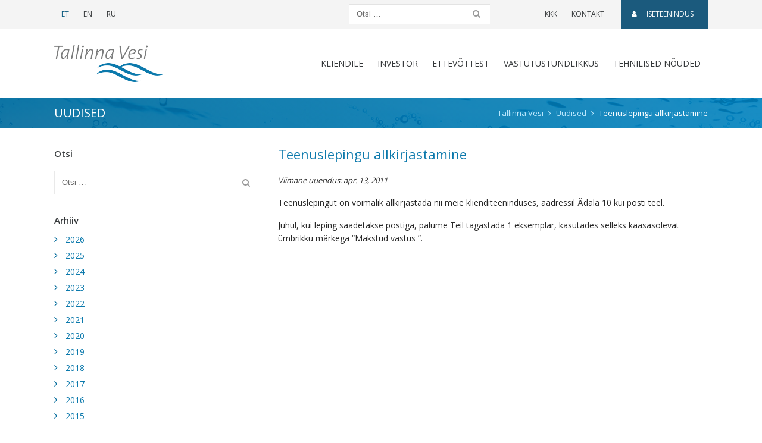

--- FILE ---
content_type: text/html; charset=UTF-8
request_url: https://tallinnavesi.ee/teenuslepingu-allkirjastamine3/
body_size: 11888
content:
<!doctype html>
<html lang="et">
	<head>
	<meta charset="utf-8">
	<meta http-equiv="x-ua-compatible" content="ie=edge">
	<meta name="viewport" content="width=device-width, initial-scale=1, shrink-to-fit=no">
	<link href='https://fonts.googleapis.com/css?family=Open+Sans:300,400,600' rel='stylesheet' type='text/css'>
	<meta name='robots' content='index, follow, max-image-preview:large, max-snippet:-1, max-video-preview:-1' />
	<style>img:is([sizes="auto" i], [sizes^="auto," i]) { contain-intrinsic-size: 3000px 1500px }</style>
	
	<!-- This site is optimized with the Yoast SEO plugin v26.1.1 - https://yoast.com/wordpress/plugins/seo/ -->
	<title>Teenuslepingu allkirjastamine - Tallinna Vesi</title>
	<link rel="canonical" href="https://tallinnavesi.ee/teenuslepingu-allkirjastamine3/" />
	<meta property="og:locale" content="et_EE" />
	<meta property="og:type" content="article" />
	<meta property="og:title" content="Teenuslepingu allkirjastamine - Tallinna Vesi" />
	<meta property="og:description" content="Teenuslepingut on võimalik allkirjastada nii meie klienditeeninduses, aadressil Ädala 10 kui posti teel. Juhul, kui leping saadetakse postiga, palume Teil tagastada 1 eksemplar, kasutades selleks kaasasolevat ümbrikku märkega “Makstud vastus ”." />
	<meta property="og:url" content="https://tallinnavesi.ee/teenuslepingu-allkirjastamine3/" />
	<meta property="og:site_name" content="Tallinna Vesi" />
	<meta property="article:published_time" content="2011-04-13T10:25:16+00:00" />
	<meta name="author" content="superadmin" />
	<meta name="twitter:card" content="summary_large_image" />
	<meta name="twitter:label1" content="Written by" />
	<meta name="twitter:data1" content="superadmin" />
	<script type="application/ld+json" class="yoast-schema-graph">{"@context":"https://schema.org","@graph":[{"@type":"Article","@id":"https://tallinnavesi.ee/teenuslepingu-allkirjastamine3/#article","isPartOf":{"@id":"https://tallinnavesi.ee/teenuslepingu-allkirjastamine3/"},"author":{"name":"superadmin","@id":"https://tallinnavesi.ee/#/schema/person/1b1c457a1f0379d0fefcaaecbb6e083a"},"headline":"Teenuslepingu allkirjastamine","datePublished":"2011-04-13T10:25:16+00:00","mainEntityOfPage":{"@id":"https://tallinnavesi.ee/teenuslepingu-allkirjastamine3/"},"wordCount":32,"commentCount":0,"publisher":{"@id":"https://tallinnavesi.ee/#organization"},"articleSection":["Uudised"],"inLanguage":"et"},{"@type":"WebPage","@id":"https://tallinnavesi.ee/teenuslepingu-allkirjastamine3/","url":"https://tallinnavesi.ee/teenuslepingu-allkirjastamine3/","name":"Teenuslepingu allkirjastamine - Tallinna Vesi","isPartOf":{"@id":"https://tallinnavesi.ee/#website"},"datePublished":"2011-04-13T10:25:16+00:00","breadcrumb":{"@id":"https://tallinnavesi.ee/teenuslepingu-allkirjastamine3/#breadcrumb"},"inLanguage":"et","potentialAction":[{"@type":"ReadAction","target":["https://tallinnavesi.ee/teenuslepingu-allkirjastamine3/"]}]},{"@type":"BreadcrumbList","@id":"https://tallinnavesi.ee/teenuslepingu-allkirjastamine3/#breadcrumb","itemListElement":[{"@type":"ListItem","position":1,"name":"Home","item":"https://tallinnavesi.ee/"},{"@type":"ListItem","position":2,"name":"Teenuslepingu allkirjastamine"}]},{"@type":"WebSite","@id":"https://tallinnavesi.ee/#website","url":"https://tallinnavesi.ee/","name":"Tallinna Vesi","description":"Tallinnavesi","publisher":{"@id":"https://tallinnavesi.ee/#organization"},"potentialAction":[{"@type":"SearchAction","target":{"@type":"EntryPoint","urlTemplate":"https://tallinnavesi.ee/?s={search_term_string}"},"query-input":{"@type":"PropertyValueSpecification","valueRequired":true,"valueName":"search_term_string"}}],"inLanguage":"et"},{"@type":"Organization","@id":"https://tallinnavesi.ee/#organization","name":"Tallinna Vesi","url":"https://tallinnavesi.ee/","logo":{"@type":"ImageObject","inLanguage":"et","@id":"https://tallinnavesi.ee/#/schema/logo/image/","url":"https://tallinnavesi.ee/wp-content/uploads/2017/05/logo-astv.png","contentUrl":"https://tallinnavesi.ee/wp-content/uploads/2017/05/logo-astv.png","width":184,"height":63,"caption":"Tallinna Vesi"},"image":{"@id":"https://tallinnavesi.ee/#/schema/logo/image/"}},{"@type":"Person","@id":"https://tallinnavesi.ee/#/schema/person/1b1c457a1f0379d0fefcaaecbb6e083a","name":"superadmin","image":{"@type":"ImageObject","inLanguage":"et","@id":"https://tallinnavesi.ee/#/schema/person/image/","url":"https://secure.gravatar.com/avatar/171f086834cbd9905aa02dec2318391b39590201be02953bcef03787f79c4e2f?s=96&d=mm&r=g","contentUrl":"https://secure.gravatar.com/avatar/171f086834cbd9905aa02dec2318391b39590201be02953bcef03787f79c4e2f?s=96&d=mm&r=g","caption":"superadmin"},"url":"https://tallinnavesi.ee/author/superadmin/"}]}</script>
	<!-- / Yoast SEO plugin. -->


<link rel='dns-prefetch' href='//www.google.com' />
<script type="text/javascript">
/* <![CDATA[ */
window._wpemojiSettings = {"baseUrl":"https:\/\/s.w.org\/images\/core\/emoji\/16.0.1\/72x72\/","ext":".png","svgUrl":"https:\/\/s.w.org\/images\/core\/emoji\/16.0.1\/svg\/","svgExt":".svg","source":{"concatemoji":"https:\/\/tallinnavesi.ee\/wp-includes\/js\/wp-emoji-release.min.js?ver=6.8.3"}};
/*! This file is auto-generated */
!function(s,n){var o,i,e;function c(e){try{var t={supportTests:e,timestamp:(new Date).valueOf()};sessionStorage.setItem(o,JSON.stringify(t))}catch(e){}}function p(e,t,n){e.clearRect(0,0,e.canvas.width,e.canvas.height),e.fillText(t,0,0);var t=new Uint32Array(e.getImageData(0,0,e.canvas.width,e.canvas.height).data),a=(e.clearRect(0,0,e.canvas.width,e.canvas.height),e.fillText(n,0,0),new Uint32Array(e.getImageData(0,0,e.canvas.width,e.canvas.height).data));return t.every(function(e,t){return e===a[t]})}function u(e,t){e.clearRect(0,0,e.canvas.width,e.canvas.height),e.fillText(t,0,0);for(var n=e.getImageData(16,16,1,1),a=0;a<n.data.length;a++)if(0!==n.data[a])return!1;return!0}function f(e,t,n,a){switch(t){case"flag":return n(e,"\ud83c\udff3\ufe0f\u200d\u26a7\ufe0f","\ud83c\udff3\ufe0f\u200b\u26a7\ufe0f")?!1:!n(e,"\ud83c\udde8\ud83c\uddf6","\ud83c\udde8\u200b\ud83c\uddf6")&&!n(e,"\ud83c\udff4\udb40\udc67\udb40\udc62\udb40\udc65\udb40\udc6e\udb40\udc67\udb40\udc7f","\ud83c\udff4\u200b\udb40\udc67\u200b\udb40\udc62\u200b\udb40\udc65\u200b\udb40\udc6e\u200b\udb40\udc67\u200b\udb40\udc7f");case"emoji":return!a(e,"\ud83e\udedf")}return!1}function g(e,t,n,a){var r="undefined"!=typeof WorkerGlobalScope&&self instanceof WorkerGlobalScope?new OffscreenCanvas(300,150):s.createElement("canvas"),o=r.getContext("2d",{willReadFrequently:!0}),i=(o.textBaseline="top",o.font="600 32px Arial",{});return e.forEach(function(e){i[e]=t(o,e,n,a)}),i}function t(e){var t=s.createElement("script");t.src=e,t.defer=!0,s.head.appendChild(t)}"undefined"!=typeof Promise&&(o="wpEmojiSettingsSupports",i=["flag","emoji"],n.supports={everything:!0,everythingExceptFlag:!0},e=new Promise(function(e){s.addEventListener("DOMContentLoaded",e,{once:!0})}),new Promise(function(t){var n=function(){try{var e=JSON.parse(sessionStorage.getItem(o));if("object"==typeof e&&"number"==typeof e.timestamp&&(new Date).valueOf()<e.timestamp+604800&&"object"==typeof e.supportTests)return e.supportTests}catch(e){}return null}();if(!n){if("undefined"!=typeof Worker&&"undefined"!=typeof OffscreenCanvas&&"undefined"!=typeof URL&&URL.createObjectURL&&"undefined"!=typeof Blob)try{var e="postMessage("+g.toString()+"("+[JSON.stringify(i),f.toString(),p.toString(),u.toString()].join(",")+"));",a=new Blob([e],{type:"text/javascript"}),r=new Worker(URL.createObjectURL(a),{name:"wpTestEmojiSupports"});return void(r.onmessage=function(e){c(n=e.data),r.terminate(),t(n)})}catch(e){}c(n=g(i,f,p,u))}t(n)}).then(function(e){for(var t in e)n.supports[t]=e[t],n.supports.everything=n.supports.everything&&n.supports[t],"flag"!==t&&(n.supports.everythingExceptFlag=n.supports.everythingExceptFlag&&n.supports[t]);n.supports.everythingExceptFlag=n.supports.everythingExceptFlag&&!n.supports.flag,n.DOMReady=!1,n.readyCallback=function(){n.DOMReady=!0}}).then(function(){return e}).then(function(){var e;n.supports.everything||(n.readyCallback(),(e=n.source||{}).concatemoji?t(e.concatemoji):e.wpemoji&&e.twemoji&&(t(e.twemoji),t(e.wpemoji)))}))}((window,document),window._wpemojiSettings);
/* ]]> */
</script>
<style id='wp-emoji-styles-inline-css' type='text/css'>

	img.wp-smiley, img.emoji {
		display: inline !important;
		border: none !important;
		box-shadow: none !important;
		height: 1em !important;
		width: 1em !important;
		margin: 0 0.07em !important;
		vertical-align: -0.1em !important;
		background: none !important;
		padding: 0 !important;
	}
</style>
<link rel='stylesheet' id='wp-block-library-css' href='https://tallinnavesi.ee/wp-includes/css/dist/block-library/style.min.css?ver=6.8.3' type='text/css' media='all' />
<style id='classic-theme-styles-inline-css' type='text/css'>
/*! This file is auto-generated */
.wp-block-button__link{color:#fff;background-color:#32373c;border-radius:9999px;box-shadow:none;text-decoration:none;padding:calc(.667em + 2px) calc(1.333em + 2px);font-size:1.125em}.wp-block-file__button{background:#32373c;color:#fff;text-decoration:none}
</style>
<style id='global-styles-inline-css' type='text/css'>
:root{--wp--preset--aspect-ratio--square: 1;--wp--preset--aspect-ratio--4-3: 4/3;--wp--preset--aspect-ratio--3-4: 3/4;--wp--preset--aspect-ratio--3-2: 3/2;--wp--preset--aspect-ratio--2-3: 2/3;--wp--preset--aspect-ratio--16-9: 16/9;--wp--preset--aspect-ratio--9-16: 9/16;--wp--preset--color--black: #000000;--wp--preset--color--cyan-bluish-gray: #abb8c3;--wp--preset--color--white: #ffffff;--wp--preset--color--pale-pink: #f78da7;--wp--preset--color--vivid-red: #cf2e2e;--wp--preset--color--luminous-vivid-orange: #ff6900;--wp--preset--color--luminous-vivid-amber: #fcb900;--wp--preset--color--light-green-cyan: #7bdcb5;--wp--preset--color--vivid-green-cyan: #00d084;--wp--preset--color--pale-cyan-blue: #8ed1fc;--wp--preset--color--vivid-cyan-blue: #0693e3;--wp--preset--color--vivid-purple: #9b51e0;--wp--preset--gradient--vivid-cyan-blue-to-vivid-purple: linear-gradient(135deg,rgba(6,147,227,1) 0%,rgb(155,81,224) 100%);--wp--preset--gradient--light-green-cyan-to-vivid-green-cyan: linear-gradient(135deg,rgb(122,220,180) 0%,rgb(0,208,130) 100%);--wp--preset--gradient--luminous-vivid-amber-to-luminous-vivid-orange: linear-gradient(135deg,rgba(252,185,0,1) 0%,rgba(255,105,0,1) 100%);--wp--preset--gradient--luminous-vivid-orange-to-vivid-red: linear-gradient(135deg,rgba(255,105,0,1) 0%,rgb(207,46,46) 100%);--wp--preset--gradient--very-light-gray-to-cyan-bluish-gray: linear-gradient(135deg,rgb(238,238,238) 0%,rgb(169,184,195) 100%);--wp--preset--gradient--cool-to-warm-spectrum: linear-gradient(135deg,rgb(74,234,220) 0%,rgb(151,120,209) 20%,rgb(207,42,186) 40%,rgb(238,44,130) 60%,rgb(251,105,98) 80%,rgb(254,248,76) 100%);--wp--preset--gradient--blush-light-purple: linear-gradient(135deg,rgb(255,206,236) 0%,rgb(152,150,240) 100%);--wp--preset--gradient--blush-bordeaux: linear-gradient(135deg,rgb(254,205,165) 0%,rgb(254,45,45) 50%,rgb(107,0,62) 100%);--wp--preset--gradient--luminous-dusk: linear-gradient(135deg,rgb(255,203,112) 0%,rgb(199,81,192) 50%,rgb(65,88,208) 100%);--wp--preset--gradient--pale-ocean: linear-gradient(135deg,rgb(255,245,203) 0%,rgb(182,227,212) 50%,rgb(51,167,181) 100%);--wp--preset--gradient--electric-grass: linear-gradient(135deg,rgb(202,248,128) 0%,rgb(113,206,126) 100%);--wp--preset--gradient--midnight: linear-gradient(135deg,rgb(2,3,129) 0%,rgb(40,116,252) 100%);--wp--preset--font-size--small: 13px;--wp--preset--font-size--medium: 20px;--wp--preset--font-size--large: 36px;--wp--preset--font-size--x-large: 42px;--wp--preset--spacing--20: 0.44rem;--wp--preset--spacing--30: 0.67rem;--wp--preset--spacing--40: 1rem;--wp--preset--spacing--50: 1.5rem;--wp--preset--spacing--60: 2.25rem;--wp--preset--spacing--70: 3.38rem;--wp--preset--spacing--80: 5.06rem;--wp--preset--shadow--natural: 6px 6px 9px rgba(0, 0, 0, 0.2);--wp--preset--shadow--deep: 12px 12px 50px rgba(0, 0, 0, 0.4);--wp--preset--shadow--sharp: 6px 6px 0px rgba(0, 0, 0, 0.2);--wp--preset--shadow--outlined: 6px 6px 0px -3px rgba(255, 255, 255, 1), 6px 6px rgba(0, 0, 0, 1);--wp--preset--shadow--crisp: 6px 6px 0px rgba(0, 0, 0, 1);}:where(.is-layout-flex){gap: 0.5em;}:where(.is-layout-grid){gap: 0.5em;}body .is-layout-flex{display: flex;}.is-layout-flex{flex-wrap: wrap;align-items: center;}.is-layout-flex > :is(*, div){margin: 0;}body .is-layout-grid{display: grid;}.is-layout-grid > :is(*, div){margin: 0;}:where(.wp-block-columns.is-layout-flex){gap: 2em;}:where(.wp-block-columns.is-layout-grid){gap: 2em;}:where(.wp-block-post-template.is-layout-flex){gap: 1.25em;}:where(.wp-block-post-template.is-layout-grid){gap: 1.25em;}.has-black-color{color: var(--wp--preset--color--black) !important;}.has-cyan-bluish-gray-color{color: var(--wp--preset--color--cyan-bluish-gray) !important;}.has-white-color{color: var(--wp--preset--color--white) !important;}.has-pale-pink-color{color: var(--wp--preset--color--pale-pink) !important;}.has-vivid-red-color{color: var(--wp--preset--color--vivid-red) !important;}.has-luminous-vivid-orange-color{color: var(--wp--preset--color--luminous-vivid-orange) !important;}.has-luminous-vivid-amber-color{color: var(--wp--preset--color--luminous-vivid-amber) !important;}.has-light-green-cyan-color{color: var(--wp--preset--color--light-green-cyan) !important;}.has-vivid-green-cyan-color{color: var(--wp--preset--color--vivid-green-cyan) !important;}.has-pale-cyan-blue-color{color: var(--wp--preset--color--pale-cyan-blue) !important;}.has-vivid-cyan-blue-color{color: var(--wp--preset--color--vivid-cyan-blue) !important;}.has-vivid-purple-color{color: var(--wp--preset--color--vivid-purple) !important;}.has-black-background-color{background-color: var(--wp--preset--color--black) !important;}.has-cyan-bluish-gray-background-color{background-color: var(--wp--preset--color--cyan-bluish-gray) !important;}.has-white-background-color{background-color: var(--wp--preset--color--white) !important;}.has-pale-pink-background-color{background-color: var(--wp--preset--color--pale-pink) !important;}.has-vivid-red-background-color{background-color: var(--wp--preset--color--vivid-red) !important;}.has-luminous-vivid-orange-background-color{background-color: var(--wp--preset--color--luminous-vivid-orange) !important;}.has-luminous-vivid-amber-background-color{background-color: var(--wp--preset--color--luminous-vivid-amber) !important;}.has-light-green-cyan-background-color{background-color: var(--wp--preset--color--light-green-cyan) !important;}.has-vivid-green-cyan-background-color{background-color: var(--wp--preset--color--vivid-green-cyan) !important;}.has-pale-cyan-blue-background-color{background-color: var(--wp--preset--color--pale-cyan-blue) !important;}.has-vivid-cyan-blue-background-color{background-color: var(--wp--preset--color--vivid-cyan-blue) !important;}.has-vivid-purple-background-color{background-color: var(--wp--preset--color--vivid-purple) !important;}.has-black-border-color{border-color: var(--wp--preset--color--black) !important;}.has-cyan-bluish-gray-border-color{border-color: var(--wp--preset--color--cyan-bluish-gray) !important;}.has-white-border-color{border-color: var(--wp--preset--color--white) !important;}.has-pale-pink-border-color{border-color: var(--wp--preset--color--pale-pink) !important;}.has-vivid-red-border-color{border-color: var(--wp--preset--color--vivid-red) !important;}.has-luminous-vivid-orange-border-color{border-color: var(--wp--preset--color--luminous-vivid-orange) !important;}.has-luminous-vivid-amber-border-color{border-color: var(--wp--preset--color--luminous-vivid-amber) !important;}.has-light-green-cyan-border-color{border-color: var(--wp--preset--color--light-green-cyan) !important;}.has-vivid-green-cyan-border-color{border-color: var(--wp--preset--color--vivid-green-cyan) !important;}.has-pale-cyan-blue-border-color{border-color: var(--wp--preset--color--pale-cyan-blue) !important;}.has-vivid-cyan-blue-border-color{border-color: var(--wp--preset--color--vivid-cyan-blue) !important;}.has-vivid-purple-border-color{border-color: var(--wp--preset--color--vivid-purple) !important;}.has-vivid-cyan-blue-to-vivid-purple-gradient-background{background: var(--wp--preset--gradient--vivid-cyan-blue-to-vivid-purple) !important;}.has-light-green-cyan-to-vivid-green-cyan-gradient-background{background: var(--wp--preset--gradient--light-green-cyan-to-vivid-green-cyan) !important;}.has-luminous-vivid-amber-to-luminous-vivid-orange-gradient-background{background: var(--wp--preset--gradient--luminous-vivid-amber-to-luminous-vivid-orange) !important;}.has-luminous-vivid-orange-to-vivid-red-gradient-background{background: var(--wp--preset--gradient--luminous-vivid-orange-to-vivid-red) !important;}.has-very-light-gray-to-cyan-bluish-gray-gradient-background{background: var(--wp--preset--gradient--very-light-gray-to-cyan-bluish-gray) !important;}.has-cool-to-warm-spectrum-gradient-background{background: var(--wp--preset--gradient--cool-to-warm-spectrum) !important;}.has-blush-light-purple-gradient-background{background: var(--wp--preset--gradient--blush-light-purple) !important;}.has-blush-bordeaux-gradient-background{background: var(--wp--preset--gradient--blush-bordeaux) !important;}.has-luminous-dusk-gradient-background{background: var(--wp--preset--gradient--luminous-dusk) !important;}.has-pale-ocean-gradient-background{background: var(--wp--preset--gradient--pale-ocean) !important;}.has-electric-grass-gradient-background{background: var(--wp--preset--gradient--electric-grass) !important;}.has-midnight-gradient-background{background: var(--wp--preset--gradient--midnight) !important;}.has-small-font-size{font-size: var(--wp--preset--font-size--small) !important;}.has-medium-font-size{font-size: var(--wp--preset--font-size--medium) !important;}.has-large-font-size{font-size: var(--wp--preset--font-size--large) !important;}.has-x-large-font-size{font-size: var(--wp--preset--font-size--x-large) !important;}
:where(.wp-block-post-template.is-layout-flex){gap: 1.25em;}:where(.wp-block-post-template.is-layout-grid){gap: 1.25em;}
:where(.wp-block-columns.is-layout-flex){gap: 2em;}:where(.wp-block-columns.is-layout-grid){gap: 2em;}
:root :where(.wp-block-pullquote){font-size: 1.5em;line-height: 1.6;}
</style>
<link rel='stylesheet' id='contact-form-7-css' href='https://tallinnavesi.ee/wp-content/plugins/contact-form-7/includes/css/styles.css?ver=5.9.8' type='text/css' media='all' />
<link rel='stylesheet' id='wp-mcm-styles-css' href='https://tallinnavesi.ee/wp-content/plugins/wp-media-category-management/css/wp-mcm-styles.css?ver=2.4.1.1' type='text/css' media='all' />
<link rel='stylesheet' id='swiper/css-css' href='https://tallinnavesi.ee/wp-content/themes/tallinnavesi-2017/swiper.css' type='text/css' media='all' />
<link rel='stylesheet' id='sage/css-css' href='https://tallinnavesi.ee/wp-content/themes/tallinnavesi-2017/main.css?ver=1657013797' type='text/css' media='all' />
<script type="text/javascript" src="https://tallinnavesi.ee/wp-includes/js/jquery/jquery.min.js?ver=3.7.1" id="jquery-core-js"></script>
<script type="text/javascript" src="https://tallinnavesi.ee/wp-includes/js/jquery/jquery-migrate.min.js?ver=3.4.1" id="jquery-migrate-js"></script>
<link rel="https://api.w.org/" href="https://tallinnavesi.ee/wp-json/" /><link rel="alternate" title="JSON" type="application/json" href="https://tallinnavesi.ee/wp-json/wp/v2/posts/3525" /><link rel="EditURI" type="application/rsd+xml" title="RSD" href="https://tallinnavesi.ee/xmlrpc.php?rsd" />
<meta name="generator" content="WordPress 6.8.3" />
<link rel='shortlink' href='https://tallinnavesi.ee/?p=3525' />
<link rel="alternate" title="oEmbed (JSON)" type="application/json+oembed" href="https://tallinnavesi.ee/wp-json/oembed/1.0/embed?url=https%3A%2F%2Ftallinnavesi.ee%2Fteenuslepingu-allkirjastamine3%2F" />
<link rel="alternate" title="oEmbed (XML)" type="text/xml+oembed" href="https://tallinnavesi.ee/wp-json/oembed/1.0/embed?url=https%3A%2F%2Ftallinnavesi.ee%2Fteenuslepingu-allkirjastamine3%2F&#038;format=xml" />
<meta name="generator" content="WPML ver:4.7.6 stt:1,15,47;" />
<style type="text/css">.broken_link, a.broken_link {
	text-decoration: line-through;
}</style><link rel="icon" href="https://tallinnavesi.ee/wp-content/uploads/2018/02/cropped-favicon-uus-32x32.png" sizes="32x32" />
<link rel="icon" href="https://tallinnavesi.ee/wp-content/uploads/2018/02/cropped-favicon-uus-192x192.png" sizes="192x192" />
<link rel="apple-touch-icon" href="https://tallinnavesi.ee/wp-content/uploads/2018/02/cropped-favicon-uus-180x180.png" />
<meta name="msapplication-TileImage" content="https://tallinnavesi.ee/wp-content/uploads/2018/02/cropped-favicon-uus-270x270.png" />
		<style type="text/css" id="wp-custom-css">
			/*
You can add your own CSS here.

Click the help icon above to learn more.
*/
article.construction-company .comment-meta {
	display: inline-block;
}

.form-check-block-items .wpcf7-list-item {
	display: block;
}

.site-footer .title {
    line-height: 1.1;
    display: block;
}

.sidebar .card-title {
	display: block;
}

.accordion .card-header-title {
	font-size: 20px;
}

.grecaptcha-badge {
	opacity: 0 !important;
}

.page-id-7846 .grecaptcha-badge,
.page-id-7882 .grecaptcha-badge,
.page-id-7884 .grecaptcha-badge,
.page-id-13996 .grecaptcha-badge,
.page-id-14163 .grecaptcha-badge {
	opacity: 1 !important;
}

.footer-text-style-1 {
	min-width: 200px;
}

#wpcf7-f26332-p23799-o1 ul li > p,
#wpcf7-f26332-p26333-o1 ul li > p {
	display: inline;
}

.hungryfeed_items li {
	list-style: none;
}
		</style>
		
	<meta name="facebook-domain-verification" content="8cggiem2onm7ps1skkrqjzurwcfdp4" />

	<!-- Global site tag (gtag.js) - Google Analytics -->
	<script async src="https://www.googletagmanager.com/gtag/js?id=G-L0XWTYMH4B"></script>
	<script>
		window.dataLayer = window.dataLayer || [];
		function gtag(){dataLayer.push(arguments);}
		gtag('js', new Date());
		gtag('config', 'G-L0XWTYMH4B');
	</script>
</head>
	<body class="wp-singular post-template-default single single-post postid-3525 single-format-standard wp-custom-logo wp-theme-tallinnavesi-2017 teenuslepingu-allkirjastamine3 sidebar-primary">
		<!--[if IE]>
			<div class="alert alert-warning alert-dismissable">
				<button type="button" class="close" data-dismiss="alert" aria-label="Close">
					<span aria-hidden="true">&times;</span>
				</button>
				Kasutate <strong>aegunud</strong> veebilehitsejat. Oma kasutajaelamuse parandamiseks palun <a href="http://browsehappy.com/" target="_blank" rel="nofollow">uuendage oma veebilehitsejat</a>.			</div>
		<![endif]-->
		<header class="banner site-header">

	<nav id="top-bar" class="navbar navbar-toggleable-md navbar-light">

		<div class="container d-flex justify-content-lg-start justify-content-between">

			<ul class="nav mr-lg-auto">
										<li class="nav-item">
							<a href="https://tallinnavesi.ee/teenuslepingu-allkirjastamine3/" class="nav-link active">
								ET							</a>
						</li>
											<li class="nav-item">
							<a href="https://tallinnavesi.ee/en/" class="nav-link">
								EN							</a>
						</li>
											<li class="nav-item">
							<a href="https://tallinnavesi.ee/ru/" class="nav-link">
								RU							</a>
						</li>
								</ul>

			<form role="search" method="get" class="search-form" action="https://tallinnavesi.ee">
	<div class="input-group">
		<input type="text" name="s" class="form-control search-field" placeholder="Otsi …" value="" title="Otsi …">
				<span class="input-group-btn">
			<button type="submit" value="Submit" class="btn search-submit"><span class="fa fa-search"></span><span class="sr-only">Otsi</span></button>
		</span>
	</div>
</form>

			<ul id="menu-ulariba-menuu" class="nav"><li id="menu-item-6580" class="menu-item menu-item-type-post_type menu-item-object-page menu-item-6580"><a href="https://tallinnavesi.ee/korduma-kippuvad-kusimused/">KKK</a></li>
<li id="menu-item-6579" class="menu-item menu-item-type-post_type menu-item-object-page menu-item-6579"><a href="https://tallinnavesi.ee/kontaktid/">Kontakt</a></li>
<li id="menu-item-6581" class="self-service-link menu-item menu-item-type-custom menu-item-object-custom menu-item-6581"><a target="_blank" href="https://klient.tallinnavesi.ee/"><span class="fa fa-user"></span>Iseteenindus</a></li>
</ul>
		</div>

	</nav>

	<div class="container">
		<nav id="menu-bar" class="navbar navbar-toggleable-md navbar-light">

			<button class="navbar-toggler navbar-toggler-right" type="button" data-toggle="collapse" data-target="#main-menu-wrap" aria-controls="main-menu-wrap" aria-expanded="false" aria-label="Toggle navigation">
				<span class="navbar-toggler-icon"></span>
			</button>

			<a href="https://tallinnavesi.ee" class="navbar-brand"><img src="https://tallinnavesi.ee/wp-content/uploads/2017/05/logo-astv.png" srcset="https://tallinnavesi.ee/wp-content/uploads/2017/05/logo-astv2x.png 2x" class="img-fluid logo" alt="logo"></a>

			<div id="main-menu-wrap" class="collapse navbar-collapse justify-content-end">

				<ul id="menu-peamenuu" class="navbar-nav"><li id="menu-item-6571" class="menu-item menu-item-type-post_type menu-item-object-page menu-item-has-children dropdown menu-item-6571"><a href="https://tallinnavesi.ee/klient/" data-toggle="dropdown" class="nav-link dropdown-toggle">Kliendile</a>
<div class="dropdown-menu container"><ul class="row list-unstyled">
	<li id="menu-item-27950" class="menu-item menu-item-type-post_type menu-item-object-page menu-item-has-children menu-item-27950 nav-item col-sm-6 col-md-3"><a href="https://tallinnavesi.ee/klient/liitumisprotsess-2/" class="nav-link column-heading">Liitumine</a>
	<ul class="submenu list-unstyled">
		<li id="menu-item-23642" class="menu-item menu-item-type-post_type menu-item-object-page menu-item-23642"><a href="https://tallinnavesi.ee/klient/liitumisprotsess-2/taotlused-ja-uldtingimused-2/">Taotlused ja üldtingimused</a></li>
		<li id="menu-item-23646" class="menu-item menu-item-type-post_type menu-item-object-page menu-item-23646"><a href="https://tallinnavesi.ee/klient/liitumisprotsess-2/liitumispunktide-ehituse-partnerid/">Liitumispunktide ehituse partnerid</a></li>
		<li id="menu-item-23854" class="menu-item menu-item-type-post_type menu-item-object-page menu-item-23854"><a href="https://tallinnavesi.ee/klient/liitumislepingu-solmimine-arendajaga/">Liitumislepingu sõlmimine arendajaga</a></li>
	</ul>
</li>
	<li id="menu-item-6827" class="menu-item menu-item-type-post_type menu-item-object-page menu-item-has-children menu-item-6827 nav-item col-sm-6 col-md-3"><a href="https://tallinnavesi.ee/klient/liitumisprotsess-2/teenusleping/" class="nav-link column-heading">Teenusleping</a>
	<ul class="submenu list-unstyled">
		<li id="menu-item-7913" class="menu-item menu-item-type-post_type menu-item-object-page menu-item-7913"><a href="https://tallinnavesi.ee/klient/liitumisprotsess-2/teenusleping/solmimine/">Sõlmimine</a></li>
		<li id="menu-item-7914" class="menu-item menu-item-type-post_type menu-item-object-page menu-item-7914"><a href="https://tallinnavesi.ee/klient/liitumisprotsess-2/teenusleping/lopetamine-ja-peatamine/">Lõpetamine ja peatamine</a></li>
	</ul>
</li>
	<li id="menu-item-6840" class="menu-item menu-item-type-post_type menu-item-object-page menu-item-has-children menu-item-6840 nav-item col-sm-6 col-md-3"><a href="https://tallinnavesi.ee/klient/arveldamine/" class="nav-link column-heading">Arveldamine</a>
	<ul class="submenu list-unstyled">
		<li id="menu-item-6849" class="menu-item menu-item-type-post_type menu-item-object-page menu-item-6849"><a href="https://tallinnavesi.ee/klient/arveldamine/naidu-teatamine/">Veearvesti näidu teatamine</a></li>
		<li id="menu-item-7897" class="menu-item menu-item-type-post_type menu-item-object-page menu-item-7897"><a href="https://tallinnavesi.ee/klient/arveldamine/arve-valjastamine/">Arve väljastamine</a></li>
		<li id="menu-item-6867" class="menu-item menu-item-type-post_type menu-item-object-page menu-item-6867"><a href="https://tallinnavesi.ee/klient/arveldamine/arvete-tasumine/">Arve tasumine</a></li>
		<li id="menu-item-12433" class="menu-item menu-item-type-post_type menu-item-object-page menu-item-12433"><a href="https://tallinnavesi.ee/klient/arveldamine/veearvesti/">Veearvesti</a></li>
		<li id="menu-item-7904" class="menu-item menu-item-type-post_type menu-item-object-page menu-item-7904"><a href="https://tallinnavesi.ee/klient/arveldamine/vee-ja-kanaliteenuse-hinnakirjad-3/">Vee- ja kanalisatsiooniteenuse hinnakirjad</a></li>
		<li id="menu-item-7920" class="menu-item menu-item-type-post_type menu-item-object-page menu-item-7920"><a href="https://tallinnavesi.ee/klient/arveldamine/lisateenuste-hinnakirjad/">Lisateenuste hinnakirjad</a></li>
	</ul>
</li>
	<li id="menu-item-8785" class="menu-item menu-item-type-post_type menu-item-object-page menu-item-8785 nav-item col-sm-6 col-md-3"><a href="https://tallinnavesi.ee/klient/katkestused/" class="nav-link column-heading">Veekatkestused</a></li>
	<li id="menu-item-6913" class="menu-item menu-item-type-post_type menu-item-object-page menu-item-6913 nav-item col-sm-6 col-md-3"><a href="https://tallinnavesi.ee/klient/liitumisprotsess-2/lubadused-kliendile/" class="nav-link column-heading">Tallinna Vee lubadused kliendile</a></li>
	<li id="menu-item-39129" class="menu-item menu-item-type-post_type menu-item-object-page menu-item-39129 nav-item col-sm-6 col-md-3"><a href="https://tallinnavesi.ee/reoveeproovide-votmine-ja-ulereostustasu/" class="nav-link column-heading">Reoveeproovide võtmine ja ülereostustasu</a></li>
	<li id="menu-item-12332" class="menu-item menu-item-type-post_type menu-item-object-page menu-item-has-children menu-item-12332 nav-item col-sm-6 col-md-3"><a href="https://tallinnavesi.ee/klient/purgimisteenus-tallinnas/" class="nav-link column-heading">Purgimisteenus Tallinnas</a>
	<ul class="submenu list-unstyled">
		<li id="menu-item-38404" class="menu-item menu-item-type-post_type menu-item-object-page menu-item-38404"><a href="https://tallinnavesi.ee/klient/korraldatud-purgimisteenus-uhiskanalisatsiooni-puudumisel/">Korraldatud purgimisteenus ühiskanalisatsiooni puudumisel</a></li>
	</ul>
</li>
	<li id="menu-item-29915" class="menu-item menu-item-type-post_type menu-item-object-page menu-item-29915 nav-item col-sm-6 col-md-3"><a href="https://tallinnavesi.ee/klient/kinnistusiseste-toode-teostajad/" class="nav-link column-heading">Valik kinnistusiseste tööde teostajaid</a></li>
	<li id="menu-item-13885" class="menu-item menu-item-type-post_type menu-item-object-page menu-item-13885 nav-item col-sm-6 col-md-3"><a href="https://tallinnavesi.ee/talumistasud-2/" class="nav-link column-heading">Talumistasud</a></li>
</ul></div>
</li>
<li id="menu-item-7793" class="menu-item menu-item-type-post_type menu-item-object-page menu-item-has-children dropdown menu-item-7793"><a href="https://tallinnavesi.ee/investor/" data-toggle="dropdown" class="nav-link dropdown-toggle">Investor</a>
<div class="dropdown-menu container"><ul class="row list-unstyled">
	<li id="menu-item-9029" class="menu-item menu-item-type-post_type menu-item-object-page menu-item-9029 nav-item col-sm-6 col-md-3"><a href="https://tallinnavesi.ee/investor/aktsia/" class="nav-link column-heading">Aktsia</a></li>
	<li id="menu-item-13017" class="menu-item menu-item-type-post_type menu-item-object-page menu-item-13017 nav-item col-sm-6 col-md-3"><a href="https://tallinnavesi.ee/investor/peamised-finantsnaitajad/" class="nav-link column-heading">Peamised finantsnäitajad</a></li>
	<li id="menu-item-7797" class="menu-item menu-item-type-post_type menu-item-object-page menu-item-7797 nav-item col-sm-6 col-md-3"><a href="https://tallinnavesi.ee/investor/aruanded/" class="nav-link column-heading">Aruanded</a></li>
	<li id="menu-item-21879" class="menu-item menu-item-type-post_type menu-item-object-page menu-item-21879 nav-item col-sm-6 col-md-3"><a href="https://tallinnavesi.ee/investor/aktsionaride-otsuste-vastuvotmine/" class="nav-link column-heading">Aktsionäride otsuste vastuvõtmine</a></li>
	<li id="menu-item-7799" class="menu-item menu-item-type-post_type menu-item-object-page menu-item-7799 nav-item col-sm-6 col-md-3"><a href="https://tallinnavesi.ee/investor/aktsionaride-uldkoosolek/" class="nav-link column-heading">Aktsionäride üldkoosolek</a></li>
	<li id="menu-item-7796" class="menu-item menu-item-type-post_type menu-item-object-page menu-item-7796 nav-item col-sm-6 col-md-3"><a href="https://tallinnavesi.ee/investor/borsiteated/" class="nav-link column-heading">Börsiteated</a></li>
	<li id="menu-item-7794" class="menu-item menu-item-type-post_type menu-item-object-page menu-item-7794 nav-item col-sm-6 col-md-3"><a href="https://tallinnavesi.ee/investor/investori-kalender/" class="nav-link column-heading">Investori kalender</a></li>
	<li id="menu-item-7798" class="menu-item menu-item-type-post_type menu-item-object-page menu-item-7798 nav-item col-sm-6 col-md-3"><a href="https://tallinnavesi.ee/investor/kohtumised-investoritega/" class="nav-link column-heading">Kohtumised investoritega</a></li>
	<li id="menu-item-29873" class="menu-item menu-item-type-post_type menu-item-object-page menu-item-29873 nav-item col-sm-6 col-md-3"><a href="https://tallinnavesi.ee/investor/aktsionaride-andmekaitsetingimused/" class="nav-link column-heading">Aktsionäride andmekaitsetingimused</a></li>
</ul></div>
</li>
<li id="menu-item-6573" class="menu-item menu-item-type-post_type menu-item-object-page menu-item-has-children dropdown menu-item-6573"><a href="https://tallinnavesi.ee/ettevote/" data-toggle="dropdown" class="nav-link dropdown-toggle">Ettevõttest</a>
<div class="dropdown-menu container"><ul class="row list-unstyled">
	<li id="menu-item-6578" class="menu-item menu-item-type-post_type menu-item-object-page menu-item-has-children menu-item-6578 nav-item col-sm-6 col-md-3"><a href="https://tallinnavesi.ee/ettevote/tegevused/" class="nav-link column-heading">Tegevusvaldkonnad</a>
	<ul class="submenu list-unstyled">
		<li id="menu-item-6904" class="menu-item menu-item-type-post_type menu-item-object-page menu-item-has-children menu-item-6904"><a href="https://tallinnavesi.ee/ettevote/tegevused/veepuhastus/">Veepuhastus</a>
		<ul class="sub-menu">
			<li id="menu-item-8901" class="menu-item menu-item-type-post_type menu-item-object-page menu-item-8901"><a href="https://tallinnavesi.ee/ettevote/tegevused/veepuhastus/joogivee-kvaliteet/">Joogivee kvaliteet</a></li>
			<li id="menu-item-9298" class="menu-item menu-item-type-post_type menu-item-object-page menu-item-9298"><a href="https://tallinnavesi.ee/ettevote/pohjavee-kvaliteet/">Põhjavee kvaliteet</a></li>
			<li id="menu-item-21023" class="menu-item menu-item-type-post_type menu-item-object-page menu-item-21023"><a href="https://tallinnavesi.ee/ettevote/tegevused/veepuhastus/terviseameti-riskihinnang/">Terviseameti riskihinnang</a></li>
			<li id="menu-item-9303" class="menu-item menu-item-type-post_type menu-item-object-page menu-item-9303"><a href="https://tallinnavesi.ee/ettevote/tegevused/veepuhastus/veepuhastusprotsess/">Veepuhastusprotsess</a></li>
			<li id="menu-item-9301" class="menu-item menu-item-type-post_type menu-item-object-page menu-item-9301"><a href="https://tallinnavesi.ee/ettevote/tegevused/veepuhastus/klooriavarii/">Klooriavarii</a></li>
			<li id="menu-item-29984" class="menu-item menu-item-type-post_type menu-item-object-page menu-item-29984"><a href="https://tallinnavesi.ee/ettevote/tegevused/veepuhastus/vee-karedus/">Vee karedus</a></li>
		</ul>
</li>
		<li id="menu-item-6903" class="menu-item menu-item-type-post_type menu-item-object-page menu-item-has-children menu-item-6903"><a href="https://tallinnavesi.ee/ettevote/tegevused/reoveepuhastus/">Reoveepuhastus</a>
		<ul class="sub-menu">
			<li id="menu-item-9302" class="menu-item menu-item-type-post_type menu-item-object-page menu-item-9302"><a href="https://tallinnavesi.ee/ettevote/tegevused/reoveepuhastus/heitvee-puhastusprotsess/">Reovee puhastusprotsess</a></li>
			<li id="menu-item-12525" class="menu-item menu-item-type-post_type menu-item-object-page menu-item-12525"><a href="https://tallinnavesi.ee/ettevote/tegevused/reoveepuhastus/haljastusmuld/">Haljastusmuld</a></li>
			<li id="menu-item-27683" class="menu-item menu-item-type-post_type menu-item-object-page menu-item-has-children menu-item-27683"><a href="https://tallinnavesi.ee/projektid/">Projektid</a>
			<ul class="sub-menu">
				<li id="menu-item-27686" class="menu-item menu-item-type-post_type menu-item-object-page menu-item-27686"><a href="https://tallinnavesi.ee/projektid/emperest/">EMPEREST</a></li>
			</ul>
</li>
		</ul>
</li>
		<li id="menu-item-12659" class="menu-item menu-item-type-post_type menu-item-object-page menu-item-12659"><a href="https://tallinnavesi.ee/ettevote/tegevused/laboriteenused/">Laboriteenused</a></li>
		<li id="menu-item-6902" class="menu-item menu-item-type-post_type menu-item-object-page menu-item-6902"><a href="https://tallinnavesi.ee/ettevote/tegevused/watercom/">Watercom</a></li>
	</ul>
</li>
	<li id="menu-item-6576" class="menu-item menu-item-type-post_type menu-item-object-page menu-item-has-children menu-item-6576 nav-item col-sm-6 col-md-3"><a href="https://tallinnavesi.ee/ettevote/grupi-struktuur/" class="nav-link column-heading">Juhtimine ja vastutus</a>
	<ul class="submenu list-unstyled">
		<li id="menu-item-6887" class="menu-item menu-item-type-post_type menu-item-object-page menu-item-6887"><a href="https://tallinnavesi.ee/ettevote/juhatus/">Juhatus</a></li>
		<li id="menu-item-8384" class="menu-item menu-item-type-post_type menu-item-object-page menu-item-8384"><a href="https://tallinnavesi.ee/ettevote/juhatus/noukogu/">Nõukogu</a></li>
		<li id="menu-item-13529" class="menu-item menu-item-type-post_type menu-item-object-page menu-item-13529"><a href="https://tallinnavesi.ee/ettevote/komiteed/">Komiteed</a></li>
		<li id="menu-item-6892" class="menu-item menu-item-type-post_type menu-item-object-page menu-item-has-children menu-item-6892"><a href="https://tallinnavesi.ee/ettevote/strateegilised-eesmargid/">Juhtimispõhimõtted</a>
		<ul class="sub-menu">
			<li id="menu-item-13341" class="menu-item menu-item-type-post_type menu-item-object-page menu-item-13341"><a href="https://tallinnavesi.ee/ettevote/">Missioon, visioon ja väärtused</a></li>
			<li id="menu-item-9185" class="menu-item menu-item-type-post_type menu-item-object-page menu-item-9185"><a href="https://tallinnavesi.ee/ettevote/strateegilised-eesmargid/pohikiri/">Põhikiri</a></li>
			<li id="menu-item-8035" class="menu-item menu-item-type-post_type menu-item-object-page menu-item-8035"><a href="https://tallinnavesi.ee/ettevote/juhatus/eetilised-aritavad/">Eetilised äritavad</a></li>
			<li id="menu-item-13049" class="menu-item menu-item-type-post_type menu-item-object-page menu-item-13049"><a href="https://tallinnavesi.ee/ettevote/strateegilised-eesmargid/riskijuhtimine/">Riskijuhtimine</a></li>
			<li id="menu-item-9186" class="menu-item menu-item-type-post_type menu-item-object-page menu-item-9186"><a href="https://tallinnavesi.ee/ettevote/strateegilised-eesmargid/hea-uhingujuhtimise-tava/">Hea ühingujuhtimise tava</a></li>
			<li id="menu-item-9188" class="menu-item menu-item-type-post_type menu-item-object-page menu-item-9188"><a href="https://tallinnavesi.ee/ettevote/strateegilised-eesmargid/oigusaktid/">Õigusaktid</a></li>
			<li id="menu-item-12167" class="menu-item menu-item-type-post_type menu-item-object-page menu-item-12167"><a href="https://tallinnavesi.ee/ettevote/strateegilised-eesmargid/keskkonnaalased-juhtpohimotted/">Kestlikkuspõhimõtted</a></li>
		</ul>
</li>
	</ul>
</li>
	<li id="menu-item-6577" class="menu-item menu-item-type-post_type menu-item-object-page menu-item-has-children menu-item-6577 nav-item col-sm-6 col-md-3"><a href="https://tallinnavesi.ee/karjaar/" class="nav-link column-heading">Tule meie meeskonda</a>
	<ul class="submenu list-unstyled">
		<li id="menu-item-8351" class="menu-item menu-item-type-post_type menu-item-object-page menu-item-8351"><a href="https://tallinnavesi.ee/karjaar/tootamine-tallinna-vees/">Töötamine Tallinna Vees</a></li>
		<li id="menu-item-11977" class="menu-item menu-item-type-post_type menu-item-object-page menu-item-11977"><a href="https://tallinnavesi.ee/karjaar/tookuulutused/">Töökuulutused</a></li>
		<li id="menu-item-6654" class="menu-item menu-item-type-post_type menu-item-object-page menu-item-6654"><a href="https://tallinnavesi.ee/praktika/">Praktika Tallinna Vees</a></li>
		<li id="menu-item-23805" class="menu-item menu-item-type-post_type menu-item-object-page menu-item-23805"><a href="https://tallinnavesi.ee/karjaar/stipendiumid/">Stipendiumid</a></li>
	</ul>
</li>
	<li id="menu-item-8710" class="menu-item menu-item-type-post_type menu-item-object-page menu-item-8710 nav-item col-sm-6 col-md-3"><a href="https://tallinnavesi.ee/ettevote/hanked/" class="nav-link column-heading">Hanked</a></li>
</ul></div>
</li>
<li id="menu-item-6572" class="menu-item menu-item-type-post_type menu-item-object-page menu-item-has-children dropdown menu-item-6572"><a href="https://tallinnavesi.ee/sotsiaalne-vastutus/" data-toggle="dropdown" class="nav-link dropdown-toggle">Vastutustundlikkus</a>
<div class="dropdown-menu container"><ul class="row list-unstyled">
	<li id="menu-item-22853" class="menu-item menu-item-type-post_type menu-item-object-page menu-item-has-children menu-item-22853 nav-item col-sm-6 col-md-3"><a href="https://tallinnavesi.ee/sotsiaalne-vastutus/keskkonnaalane-tegevus/" class="nav-link column-heading">Keskkonnaalane tegevus</a>
	<ul class="submenu list-unstyled">
		<li id="menu-item-22862" class="menu-item menu-item-type-post_type menu-item-object-page menu-item-22862"><a href="https://tallinnavesi.ee/sotsiaalne-vastutus/keskkonnaaruanded/">Keskkonnaaruanded</a></li>
		<li id="menu-item-12169" class="menu-item menu-item-type-post_type menu-item-object-page menu-item-12169"><a href="https://tallinnavesi.ee/sotsiaalne-vastutus/keskkonnaeesmargid/">Keskkonnaeesmärgid</a></li>
		<li id="menu-item-12170" class="menu-item menu-item-type-post_type menu-item-object-page menu-item-12170"><a href="https://tallinnavesi.ee/sotsiaalne-vastutus/keskkonnaaspektid/">Keskkonnaaspektid</a></li>
		<li id="menu-item-27220" class="menu-item menu-item-type-post_type menu-item-object-page menu-item-27220"><a href="https://tallinnavesi.ee/sotsiaalne-vastutus/susiniku-jalajalg/">Süsiniku jalajälg</a></li>
	</ul>
</li>
	<li id="menu-item-6770" class="menu-item menu-item-type-post_type menu-item-object-page menu-item-has-children menu-item-6770 nav-item col-sm-6 col-md-3"><a href="https://tallinnavesi.ee/sotsiaalne-vastutus/keskkonnaharidus/" class="nav-link column-heading">Keskkonnaharidus</a>
	<ul class="submenu list-unstyled">
		<li id="menu-item-6701" class="menu-item menu-item-type-post_type menu-item-object-page menu-item-6701"><a href="https://tallinnavesi.ee/sotsiaalne-vastutus/oppematerjalid/">Õppematerjalid</a></li>
		<li id="menu-item-6774" class="menu-item menu-item-type-post_type menu-item-object-page menu-item-6774"><a href="https://tallinnavesi.ee/sotsiaalne-vastutus/soovitused-vee-saastmiseks/">Soovitused vee säästmiseks</a></li>
		<li id="menu-item-39060" class="menu-item menu-item-type-post_type menu-item-object-page menu-item-39060"><a href="https://tallinnavesi.ee/sotsiaalne-vastutus/soovitused-ummistuste-valtimiseks/">Soovitused ummistuste vältimiseks</a></li>
		<li id="menu-item-22914" class="menu-item menu-item-type-post_type menu-item-object-page menu-item-22914"><a href="https://tallinnavesi.ee/sotsiaalne-vastutus/vee-ja-keskkonnateemaline-vestlusring-2/">Vee- ja keskkonnateemaline vestlusring</a></li>
		<li id="menu-item-6755" class="menu-item menu-item-type-post_type menu-item-object-page menu-item-6755"><a href="https://tallinnavesi.ee/sotsiaalne-vastutus/ekskursioonid/">Ekskursioonid</a></li>
		<li id="menu-item-6884" class="menu-item menu-item-type-post_type menu-item-object-page menu-item-6884"><a href="https://tallinnavesi.ee/sotsiaalne-vastutus/kampaaniad/">Kampaaniad</a></li>
	</ul>
</li>
	<li id="menu-item-6760" class="menu-item menu-item-type-post_type menu-item-object-page menu-item-has-children menu-item-6760 nav-item col-sm-6 col-md-3"><a href="https://tallinnavesi.ee/sotsiaalne-vastutus/toetustegevused-ja-pohimotted/" class="nav-link column-heading">Toetustegevused ja -põhimõtted</a>
	<ul class="submenu list-unstyled">
		<li id="menu-item-6787" class="menu-item menu-item-type-post_type menu-item-object-page menu-item-6787"><a href="https://tallinnavesi.ee/sotsiaalne-vastutus/toetustegevused-ja-pohimotted/toetustegevuste-pohivaldkonnad/">Toetustegevuste põhivaldkonnad</a></li>
	</ul>
</li>
</ul></div>
</li>
<li id="menu-item-6587" class="menu-item menu-item-type-post_type menu-item-object-page menu-item-6587"><a href="https://tallinnavesi.ee/tehnilised-nouded/">Tehnilised nõuded</a></li>
</ul>
			</div>

		</nav>
	</div>

	<nav id="fixed-top-menu" class="navbar navbar-toggleable-md navbar-light fixed-top hidden-xs-up">
		<div class="container">

			<button class="navbar-toggler navbar-toggler-right" type="button" data-toggle="collapse" data-target="#fixed-top-menu-wrap" aria-controls="main-menu-wrap" aria-expanded="false" aria-label="Toggle navigation">
				<span class="navbar-toggler-icon"></span>
			</button>

			<a class="navbar-brand" href="https://tallinnavesi.ee"><img src="https://tallinnavesi.ee/wp-content/uploads/2017/05/logo-astv.png" class="img-fluid logo" alt="logo"></a>

			<div id="fixed-top-menu-wrap" class="collapse navbar-collapse">

				<ul id="menu-kaasajooksev-menuu" class="navbar-nav mr-auto"><li id="menu-item-6584" class="menu-item menu-item-type-post_type menu-item-object-page menu-item-6584"><a href="https://tallinnavesi.ee/klient/">Kliendile</a></li>
<li id="menu-item-7875" class="menu-item menu-item-type-post_type menu-item-object-page menu-item-7875"><a href="https://tallinnavesi.ee/investor/">Investor</a></li>
<li id="menu-item-6582" class="menu-item menu-item-type-post_type menu-item-object-page menu-item-6582"><a href="https://tallinnavesi.ee/ettevote/">Ettevõttest</a></li>
<li id="menu-item-6585" class="menu-item menu-item-type-post_type menu-item-object-page menu-item-6585"><a href="https://tallinnavesi.ee/sotsiaalne-vastutus/">Vastutustundlikkus</a></li>
<li id="menu-item-6586" class="menu-item menu-item-type-post_type menu-item-object-page menu-item-6586"><a href="https://tallinnavesi.ee/tehnilised-nouded/">Tehnilised nõuded</a></li>
</ul>
				<form role="search" method="get" class="search-form" action="https://tallinnavesi.ee">
	<div class="input-group">
		<input type="text" name="s" class="form-control search-field" placeholder="Otsi …" value="" title="Otsi …">
				<span class="input-group-btn">
			<button type="submit" value="Submit" class="btn search-submit"><span class="fa fa-search"></span><span class="sr-only">Otsi</span></button>
		</span>
	</div>
</form>

				<ul id="menu-ulariba-menuu-1" class="navbar-nav"><li class="menu-item menu-item-type-post_type menu-item-object-page menu-item-6580"><a href="https://tallinnavesi.ee/korduma-kippuvad-kusimused/">KKK</a></li>
<li class="menu-item menu-item-type-post_type menu-item-object-page menu-item-6579"><a href="https://tallinnavesi.ee/kontaktid/">Kontakt</a></li>
<li class="self-service-link menu-item menu-item-type-custom menu-item-object-custom menu-item-6581"><a target="_blank" href="https://klient.tallinnavesi.ee/"><span class="fa fa-user"></span>Iseteenindus</a></li>
</ul>			</div>

		</div>
	</nav>

</header>
				<div class="wrap single" role="document">
			<div class="content">
				<main class="main">
						
<div class="page-header">
	<div class="container justify-content-between d-flex">
					<span class="page-title">Uudised</span>
		
			<div class="breadcrumbs ml-3" typeof="BreadcrumbList" vocab="https://schema.org/">
		<!-- Breadcrumb NavXT 7.3.1 -->
<span property="itemListElement" typeof="ListItem"><a property="item" typeof="WebPage" title="Mine Tallinna Vesi." href="https://tallinnavesi.ee" class="home"><span property="name">Tallinna Vesi</span></a><meta property="position" content="1"></span><span property="itemListElement" typeof="ListItem"><a property="item" typeof="WebPage" title="Mine rubriigi Uudised arhiivi." href="https://tallinnavesi.ee/category/uudised/" class="taxonomy category"><span property="name">Uudised</span></a><meta property="position" content="2"></span><span property="itemListElement" typeof="ListItem"><span property="name">Teenuslepingu allkirjastamine</span><meta property="position" content="3"></span>	</div>

			</div>
</div>
	<div class="container">
		<div class="row">
			<aside class="col-lg-4 col-xl-3 sidebar main-sidebar">
				<section class="widget search-2 widget_search"><h3>Otsi</h3><form role="search" method="get" class="search-form" action="https://tallinnavesi.ee">
	<div class="input-group">
		<input type="text" name="s" class="form-control search-field" placeholder="Otsi …" value="" title="Otsi …">
				<span class="input-group-btn">
			<button type="submit" value="Submit" class="btn search-submit"><span class="fa fa-search"></span><span class="sr-only">Otsi</span></button>
		</span>
	</div>
</form>
</section><section class="widget annual_archive_widget-2 Annual_Archive_Widget"><h3>Arhiiv</h3>		<ul>
			<li><a href='https://tallinnavesi.ee/2026/'>2026</a></li>
	<li><a href='https://tallinnavesi.ee/2025/'>2025</a></li>
	<li><a href='https://tallinnavesi.ee/2024/'>2024</a></li>
	<li><a href='https://tallinnavesi.ee/2023/'>2023</a></li>
	<li><a href='https://tallinnavesi.ee/2022/'>2022</a></li>
	<li><a href='https://tallinnavesi.ee/2021/'>2021</a></li>
	<li><a href='https://tallinnavesi.ee/2020/'>2020</a></li>
	<li><a href='https://tallinnavesi.ee/2019/'>2019</a></li>
	<li><a href='https://tallinnavesi.ee/2018/'>2018</a></li>
	<li><a href='https://tallinnavesi.ee/2017/'>2017</a></li>
	<li><a href='https://tallinnavesi.ee/2016/'>2016</a></li>
	<li><a href='https://tallinnavesi.ee/2015/'>2015</a></li>
	<li><a href='https://tallinnavesi.ee/2014/'>2014</a></li>
	<li><a href='https://tallinnavesi.ee/2013/'>2013</a></li>
	<li><a href='https://tallinnavesi.ee/2012/'>2012</a></li>
	<li><a href='https://tallinnavesi.ee/2011/'>2011</a></li>
	<li><a href='https://tallinnavesi.ee/2010/'>2010</a></li>
	<li><a href='https://tallinnavesi.ee/2009/'>2009</a></li>
	<li><a href='https://tallinnavesi.ee/2008/'>2008</a></li>
	<li><a href='https://tallinnavesi.ee/2000/'>2000</a></li>
		</ul>
		</section>			</aside>
			<div class="col-lg-8 col-xl-9 main-content">

				<article class="post-3525 post type-post status-publish format-standard hentry category-uudised">
					<header>
						<h1 class="entry-title">Teenuslepingu allkirjastamine</h1>
						<div class="post-meta clearfix">
	<time class="updated" datetime="2011-04-13T10:25:16+00:00">
		<span>Viimane uuendus:</span>
		apr. 13, 2011	</time>
</div>
					</header>
					<div class="entry-content">
						<p>Teenuslepingut on võimalik allkirjastada nii meie klienditeeninduses, aadressil Ädala 10 kui posti teel.</p>
<p><p>Juhul, kui leping saadetakse postiga, palume Teil tagastada 1 eksemplar, kasutades selleks kaasasolevat ümbrikku märkega “Makstud vastus ”.</p></p>
					</div>
					<footer class="article-footer">
											</footer>
									</article>

			</div>
		</div>
	</div>
				</main><!-- /.main -->
			</div><!-- /.content -->
		</div><!-- /.wrap -->
				<footer class="site-footer pb-3">
	<div class="container">
		<div class="row">

			<div class="col-sm footer-text-style-1 widget text-12 widget_text"><span class="title">Aadress</span>			<div class="textwidget"><p>AS Tallinna Vesi<br />
Ädala 10, Tallinn 10614</p>
<p><a href="https://www.google.ee/maps/place/Tallinna+Vesi+AS/@59.4330458,24.7070543,17z/data=!4m13!1m7!3m6!1s0x4692948788ea316d:0x4007163793f18e9b!2s%C3%84dala+10,+10614+Tallinn!3b1!8m2!3d59.4330431!4d24.709243!3m4!1s0x4692947d98d4e2fb:0x5adcdfe9e36aa934!8m2!3d59.4330395!4d24.7080491" target="_blank" rel="noopener">Vaata kaardil</a></p>
</div>
		</div><div class="col-sm footer-text-style-1 widget text-4 widget_text"><span class="title">Kontaktid</span>			<div class="textwidget"><p><strong>Tel:</strong> 626 2200<br />
<strong>Avarii:</strong> 626 2400<br />
<strong>E-mail:</strong> tvesi(ät)tvesi.ee<br />
<strong>Reg. nr:</strong> 10257326<br />
<strong>KMKR EE:</strong> 100060979</p>
</div>
		</div>
			
			<div class="col-sm footer-text-style-3 widget text-10 widget_text"><span class="title">Standardid</span>			<div class="textwidget"><p>ISO9001, ISO14001<br />
ISO45001, ISO27001</p>
<p><a href="https://www.tallinnavesi.ee/privaatsuspoliitika/">Privaatsuspoliitika</a></p>
<p><a href="https://tallinnavesi.ee/ettevote/juhatus/eetilised-aritavad/">Eetilised äritavad</a></p>
</div>
		</div>
			<div class="col-sm footer-text-style-3 widget widget_text">
				<span class="title">JÄLGI MEID:</span>
				<div class="textwidget footer-social-icons">
					<a href="https://www.facebook.com/tallinnavesi" target="_blank"><img src="https://tallinnavesi.ee/wp-content/themes/tallinnavesi-2017/img/icon-fb.png"></a>
					<a href="https://www.instagram.com/tallinna_vesi/" target="_blank"><img src="https://tallinnavesi.ee/wp-content/themes/tallinnavesi-2017/img/icon-ig.png"></a>
					<a href="https://www.linkedin.com/company/as-tallinna-vesi/" target="_blank"><img src="https://tallinnavesi.ee/wp-content/themes/tallinnavesi-2017/img/icon-li.png"></a>
				</div>
			</div>

			<div class="pr-3 text-sm-right footer-logos">
										<img src="https://tallinnavesi.ee/wp-content/uploads/2026/01/iso-serdid-2026-1.png" alt="" srcset="https://tallinnavesi.ee/wp-content/uploads/2026/01/iso-serdid-2026-1.png 2x" class="footer_logo_1 img-fluid">
											<img src="https://tallinnavesi.ee/wp-content/uploads/2017/07/emas-et.png" alt="" srcset="https://tallinnavesi.ee/wp-content/uploads/2017/07/emas-et2x.png 2x" class="footer_logo_2 img-fluid">
								</div>
		</div>
	</div>
</footer>
<script type="speculationrules">
{"prefetch":[{"source":"document","where":{"and":[{"href_matches":"\/*"},{"not":{"href_matches":["\/wp-*.php","\/wp-admin\/*","\/wp-content\/uploads\/*","\/wp-content\/*","\/wp-content\/plugins\/*","\/wp-content\/themes\/tallinnavesi-2017\/*","\/*\\?(.+)"]}},{"not":{"selector_matches":"a[rel~=\"nofollow\"]"}},{"not":{"selector_matches":".no-prefetch, .no-prefetch a"}}]},"eagerness":"conservative"}]}
</script>
<script type="text/javascript" src="https://tallinnavesi.ee/wp-includes/js/dist/hooks.min.js?ver=4d63a3d491d11ffd8ac6" id="wp-hooks-js"></script>
<script type="text/javascript" src="https://tallinnavesi.ee/wp-includes/js/dist/i18n.min.js?ver=5e580eb46a90c2b997e6" id="wp-i18n-js"></script>
<script type="text/javascript" id="wp-i18n-js-after">
/* <![CDATA[ */
wp.i18n.setLocaleData( { 'text direction\u0004ltr': [ 'ltr' ] } );
/* ]]> */
</script>
<script type="text/javascript" src="https://tallinnavesi.ee/wp-content/plugins/contact-form-7/includes/swv/js/index.js?ver=5.9.8" id="swv-js"></script>
<script type="text/javascript" id="contact-form-7-js-extra">
/* <![CDATA[ */
var wpcf7 = {"api":{"root":"https:\/\/tallinnavesi.ee\/wp-json\/","namespace":"contact-form-7\/v1"},"cached":"1"};
/* ]]> */
</script>
<script type="text/javascript" src="https://tallinnavesi.ee/wp-content/plugins/contact-form-7/includes/js/index.js?ver=5.9.8" id="contact-form-7-js"></script>
<script type="text/javascript" src="https://www.google.com/recaptcha/api.js?render=6LdCzsYUAAAAANbShaBfMbrTcjDGKmw7MoImJQyw&amp;hl=et&amp;ver=3.0" id="google-recaptcha-js"></script>
<script type="text/javascript" src="https://tallinnavesi.ee/wp-includes/js/dist/vendor/wp-polyfill.min.js?ver=3.15.0" id="wp-polyfill-js"></script>
<script type="text/javascript" id="wpcf7-recaptcha-js-extra">
/* <![CDATA[ */
var wpcf7_recaptcha = {"sitekey":"6LdCzsYUAAAAANbShaBfMbrTcjDGKmw7MoImJQyw","actions":{"homepage":"homepage","contactform":"contactform"}};
/* ]]> */
</script>
<script type="text/javascript" src="https://tallinnavesi.ee/wp-content/plugins/contact-form-7/modules/recaptcha/index.js?ver=5.9.8" id="wpcf7-recaptcha-js"></script>
<script type="text/javascript" src="https://tallinnavesi.ee/wp-content/themes/tallinnavesi-2017/scripts.js?ver=1634635531" id="sage/js-js"></script>
	</body>
</html>


--- FILE ---
content_type: text/html; charset=utf-8
request_url: https://www.google.com/recaptcha/api2/anchor?ar=1&k=6LdCzsYUAAAAANbShaBfMbrTcjDGKmw7MoImJQyw&co=aHR0cHM6Ly90YWxsaW5uYXZlc2kuZWU6NDQz&hl=et&v=PoyoqOPhxBO7pBk68S4YbpHZ&size=invisible&anchor-ms=20000&execute-ms=30000&cb=q5hkjyixtn6e
body_size: 48793
content:
<!DOCTYPE HTML><html dir="ltr" lang="et"><head><meta http-equiv="Content-Type" content="text/html; charset=UTF-8">
<meta http-equiv="X-UA-Compatible" content="IE=edge">
<title>reCAPTCHA</title>
<style type="text/css">
/* cyrillic-ext */
@font-face {
  font-family: 'Roboto';
  font-style: normal;
  font-weight: 400;
  font-stretch: 100%;
  src: url(//fonts.gstatic.com/s/roboto/v48/KFO7CnqEu92Fr1ME7kSn66aGLdTylUAMa3GUBHMdazTgWw.woff2) format('woff2');
  unicode-range: U+0460-052F, U+1C80-1C8A, U+20B4, U+2DE0-2DFF, U+A640-A69F, U+FE2E-FE2F;
}
/* cyrillic */
@font-face {
  font-family: 'Roboto';
  font-style: normal;
  font-weight: 400;
  font-stretch: 100%;
  src: url(//fonts.gstatic.com/s/roboto/v48/KFO7CnqEu92Fr1ME7kSn66aGLdTylUAMa3iUBHMdazTgWw.woff2) format('woff2');
  unicode-range: U+0301, U+0400-045F, U+0490-0491, U+04B0-04B1, U+2116;
}
/* greek-ext */
@font-face {
  font-family: 'Roboto';
  font-style: normal;
  font-weight: 400;
  font-stretch: 100%;
  src: url(//fonts.gstatic.com/s/roboto/v48/KFO7CnqEu92Fr1ME7kSn66aGLdTylUAMa3CUBHMdazTgWw.woff2) format('woff2');
  unicode-range: U+1F00-1FFF;
}
/* greek */
@font-face {
  font-family: 'Roboto';
  font-style: normal;
  font-weight: 400;
  font-stretch: 100%;
  src: url(//fonts.gstatic.com/s/roboto/v48/KFO7CnqEu92Fr1ME7kSn66aGLdTylUAMa3-UBHMdazTgWw.woff2) format('woff2');
  unicode-range: U+0370-0377, U+037A-037F, U+0384-038A, U+038C, U+038E-03A1, U+03A3-03FF;
}
/* math */
@font-face {
  font-family: 'Roboto';
  font-style: normal;
  font-weight: 400;
  font-stretch: 100%;
  src: url(//fonts.gstatic.com/s/roboto/v48/KFO7CnqEu92Fr1ME7kSn66aGLdTylUAMawCUBHMdazTgWw.woff2) format('woff2');
  unicode-range: U+0302-0303, U+0305, U+0307-0308, U+0310, U+0312, U+0315, U+031A, U+0326-0327, U+032C, U+032F-0330, U+0332-0333, U+0338, U+033A, U+0346, U+034D, U+0391-03A1, U+03A3-03A9, U+03B1-03C9, U+03D1, U+03D5-03D6, U+03F0-03F1, U+03F4-03F5, U+2016-2017, U+2034-2038, U+203C, U+2040, U+2043, U+2047, U+2050, U+2057, U+205F, U+2070-2071, U+2074-208E, U+2090-209C, U+20D0-20DC, U+20E1, U+20E5-20EF, U+2100-2112, U+2114-2115, U+2117-2121, U+2123-214F, U+2190, U+2192, U+2194-21AE, U+21B0-21E5, U+21F1-21F2, U+21F4-2211, U+2213-2214, U+2216-22FF, U+2308-230B, U+2310, U+2319, U+231C-2321, U+2336-237A, U+237C, U+2395, U+239B-23B7, U+23D0, U+23DC-23E1, U+2474-2475, U+25AF, U+25B3, U+25B7, U+25BD, U+25C1, U+25CA, U+25CC, U+25FB, U+266D-266F, U+27C0-27FF, U+2900-2AFF, U+2B0E-2B11, U+2B30-2B4C, U+2BFE, U+3030, U+FF5B, U+FF5D, U+1D400-1D7FF, U+1EE00-1EEFF;
}
/* symbols */
@font-face {
  font-family: 'Roboto';
  font-style: normal;
  font-weight: 400;
  font-stretch: 100%;
  src: url(//fonts.gstatic.com/s/roboto/v48/KFO7CnqEu92Fr1ME7kSn66aGLdTylUAMaxKUBHMdazTgWw.woff2) format('woff2');
  unicode-range: U+0001-000C, U+000E-001F, U+007F-009F, U+20DD-20E0, U+20E2-20E4, U+2150-218F, U+2190, U+2192, U+2194-2199, U+21AF, U+21E6-21F0, U+21F3, U+2218-2219, U+2299, U+22C4-22C6, U+2300-243F, U+2440-244A, U+2460-24FF, U+25A0-27BF, U+2800-28FF, U+2921-2922, U+2981, U+29BF, U+29EB, U+2B00-2BFF, U+4DC0-4DFF, U+FFF9-FFFB, U+10140-1018E, U+10190-1019C, U+101A0, U+101D0-101FD, U+102E0-102FB, U+10E60-10E7E, U+1D2C0-1D2D3, U+1D2E0-1D37F, U+1F000-1F0FF, U+1F100-1F1AD, U+1F1E6-1F1FF, U+1F30D-1F30F, U+1F315, U+1F31C, U+1F31E, U+1F320-1F32C, U+1F336, U+1F378, U+1F37D, U+1F382, U+1F393-1F39F, U+1F3A7-1F3A8, U+1F3AC-1F3AF, U+1F3C2, U+1F3C4-1F3C6, U+1F3CA-1F3CE, U+1F3D4-1F3E0, U+1F3ED, U+1F3F1-1F3F3, U+1F3F5-1F3F7, U+1F408, U+1F415, U+1F41F, U+1F426, U+1F43F, U+1F441-1F442, U+1F444, U+1F446-1F449, U+1F44C-1F44E, U+1F453, U+1F46A, U+1F47D, U+1F4A3, U+1F4B0, U+1F4B3, U+1F4B9, U+1F4BB, U+1F4BF, U+1F4C8-1F4CB, U+1F4D6, U+1F4DA, U+1F4DF, U+1F4E3-1F4E6, U+1F4EA-1F4ED, U+1F4F7, U+1F4F9-1F4FB, U+1F4FD-1F4FE, U+1F503, U+1F507-1F50B, U+1F50D, U+1F512-1F513, U+1F53E-1F54A, U+1F54F-1F5FA, U+1F610, U+1F650-1F67F, U+1F687, U+1F68D, U+1F691, U+1F694, U+1F698, U+1F6AD, U+1F6B2, U+1F6B9-1F6BA, U+1F6BC, U+1F6C6-1F6CF, U+1F6D3-1F6D7, U+1F6E0-1F6EA, U+1F6F0-1F6F3, U+1F6F7-1F6FC, U+1F700-1F7FF, U+1F800-1F80B, U+1F810-1F847, U+1F850-1F859, U+1F860-1F887, U+1F890-1F8AD, U+1F8B0-1F8BB, U+1F8C0-1F8C1, U+1F900-1F90B, U+1F93B, U+1F946, U+1F984, U+1F996, U+1F9E9, U+1FA00-1FA6F, U+1FA70-1FA7C, U+1FA80-1FA89, U+1FA8F-1FAC6, U+1FACE-1FADC, U+1FADF-1FAE9, U+1FAF0-1FAF8, U+1FB00-1FBFF;
}
/* vietnamese */
@font-face {
  font-family: 'Roboto';
  font-style: normal;
  font-weight: 400;
  font-stretch: 100%;
  src: url(//fonts.gstatic.com/s/roboto/v48/KFO7CnqEu92Fr1ME7kSn66aGLdTylUAMa3OUBHMdazTgWw.woff2) format('woff2');
  unicode-range: U+0102-0103, U+0110-0111, U+0128-0129, U+0168-0169, U+01A0-01A1, U+01AF-01B0, U+0300-0301, U+0303-0304, U+0308-0309, U+0323, U+0329, U+1EA0-1EF9, U+20AB;
}
/* latin-ext */
@font-face {
  font-family: 'Roboto';
  font-style: normal;
  font-weight: 400;
  font-stretch: 100%;
  src: url(//fonts.gstatic.com/s/roboto/v48/KFO7CnqEu92Fr1ME7kSn66aGLdTylUAMa3KUBHMdazTgWw.woff2) format('woff2');
  unicode-range: U+0100-02BA, U+02BD-02C5, U+02C7-02CC, U+02CE-02D7, U+02DD-02FF, U+0304, U+0308, U+0329, U+1D00-1DBF, U+1E00-1E9F, U+1EF2-1EFF, U+2020, U+20A0-20AB, U+20AD-20C0, U+2113, U+2C60-2C7F, U+A720-A7FF;
}
/* latin */
@font-face {
  font-family: 'Roboto';
  font-style: normal;
  font-weight: 400;
  font-stretch: 100%;
  src: url(//fonts.gstatic.com/s/roboto/v48/KFO7CnqEu92Fr1ME7kSn66aGLdTylUAMa3yUBHMdazQ.woff2) format('woff2');
  unicode-range: U+0000-00FF, U+0131, U+0152-0153, U+02BB-02BC, U+02C6, U+02DA, U+02DC, U+0304, U+0308, U+0329, U+2000-206F, U+20AC, U+2122, U+2191, U+2193, U+2212, U+2215, U+FEFF, U+FFFD;
}
/* cyrillic-ext */
@font-face {
  font-family: 'Roboto';
  font-style: normal;
  font-weight: 500;
  font-stretch: 100%;
  src: url(//fonts.gstatic.com/s/roboto/v48/KFO7CnqEu92Fr1ME7kSn66aGLdTylUAMa3GUBHMdazTgWw.woff2) format('woff2');
  unicode-range: U+0460-052F, U+1C80-1C8A, U+20B4, U+2DE0-2DFF, U+A640-A69F, U+FE2E-FE2F;
}
/* cyrillic */
@font-face {
  font-family: 'Roboto';
  font-style: normal;
  font-weight: 500;
  font-stretch: 100%;
  src: url(//fonts.gstatic.com/s/roboto/v48/KFO7CnqEu92Fr1ME7kSn66aGLdTylUAMa3iUBHMdazTgWw.woff2) format('woff2');
  unicode-range: U+0301, U+0400-045F, U+0490-0491, U+04B0-04B1, U+2116;
}
/* greek-ext */
@font-face {
  font-family: 'Roboto';
  font-style: normal;
  font-weight: 500;
  font-stretch: 100%;
  src: url(//fonts.gstatic.com/s/roboto/v48/KFO7CnqEu92Fr1ME7kSn66aGLdTylUAMa3CUBHMdazTgWw.woff2) format('woff2');
  unicode-range: U+1F00-1FFF;
}
/* greek */
@font-face {
  font-family: 'Roboto';
  font-style: normal;
  font-weight: 500;
  font-stretch: 100%;
  src: url(//fonts.gstatic.com/s/roboto/v48/KFO7CnqEu92Fr1ME7kSn66aGLdTylUAMa3-UBHMdazTgWw.woff2) format('woff2');
  unicode-range: U+0370-0377, U+037A-037F, U+0384-038A, U+038C, U+038E-03A1, U+03A3-03FF;
}
/* math */
@font-face {
  font-family: 'Roboto';
  font-style: normal;
  font-weight: 500;
  font-stretch: 100%;
  src: url(//fonts.gstatic.com/s/roboto/v48/KFO7CnqEu92Fr1ME7kSn66aGLdTylUAMawCUBHMdazTgWw.woff2) format('woff2');
  unicode-range: U+0302-0303, U+0305, U+0307-0308, U+0310, U+0312, U+0315, U+031A, U+0326-0327, U+032C, U+032F-0330, U+0332-0333, U+0338, U+033A, U+0346, U+034D, U+0391-03A1, U+03A3-03A9, U+03B1-03C9, U+03D1, U+03D5-03D6, U+03F0-03F1, U+03F4-03F5, U+2016-2017, U+2034-2038, U+203C, U+2040, U+2043, U+2047, U+2050, U+2057, U+205F, U+2070-2071, U+2074-208E, U+2090-209C, U+20D0-20DC, U+20E1, U+20E5-20EF, U+2100-2112, U+2114-2115, U+2117-2121, U+2123-214F, U+2190, U+2192, U+2194-21AE, U+21B0-21E5, U+21F1-21F2, U+21F4-2211, U+2213-2214, U+2216-22FF, U+2308-230B, U+2310, U+2319, U+231C-2321, U+2336-237A, U+237C, U+2395, U+239B-23B7, U+23D0, U+23DC-23E1, U+2474-2475, U+25AF, U+25B3, U+25B7, U+25BD, U+25C1, U+25CA, U+25CC, U+25FB, U+266D-266F, U+27C0-27FF, U+2900-2AFF, U+2B0E-2B11, U+2B30-2B4C, U+2BFE, U+3030, U+FF5B, U+FF5D, U+1D400-1D7FF, U+1EE00-1EEFF;
}
/* symbols */
@font-face {
  font-family: 'Roboto';
  font-style: normal;
  font-weight: 500;
  font-stretch: 100%;
  src: url(//fonts.gstatic.com/s/roboto/v48/KFO7CnqEu92Fr1ME7kSn66aGLdTylUAMaxKUBHMdazTgWw.woff2) format('woff2');
  unicode-range: U+0001-000C, U+000E-001F, U+007F-009F, U+20DD-20E0, U+20E2-20E4, U+2150-218F, U+2190, U+2192, U+2194-2199, U+21AF, U+21E6-21F0, U+21F3, U+2218-2219, U+2299, U+22C4-22C6, U+2300-243F, U+2440-244A, U+2460-24FF, U+25A0-27BF, U+2800-28FF, U+2921-2922, U+2981, U+29BF, U+29EB, U+2B00-2BFF, U+4DC0-4DFF, U+FFF9-FFFB, U+10140-1018E, U+10190-1019C, U+101A0, U+101D0-101FD, U+102E0-102FB, U+10E60-10E7E, U+1D2C0-1D2D3, U+1D2E0-1D37F, U+1F000-1F0FF, U+1F100-1F1AD, U+1F1E6-1F1FF, U+1F30D-1F30F, U+1F315, U+1F31C, U+1F31E, U+1F320-1F32C, U+1F336, U+1F378, U+1F37D, U+1F382, U+1F393-1F39F, U+1F3A7-1F3A8, U+1F3AC-1F3AF, U+1F3C2, U+1F3C4-1F3C6, U+1F3CA-1F3CE, U+1F3D4-1F3E0, U+1F3ED, U+1F3F1-1F3F3, U+1F3F5-1F3F7, U+1F408, U+1F415, U+1F41F, U+1F426, U+1F43F, U+1F441-1F442, U+1F444, U+1F446-1F449, U+1F44C-1F44E, U+1F453, U+1F46A, U+1F47D, U+1F4A3, U+1F4B0, U+1F4B3, U+1F4B9, U+1F4BB, U+1F4BF, U+1F4C8-1F4CB, U+1F4D6, U+1F4DA, U+1F4DF, U+1F4E3-1F4E6, U+1F4EA-1F4ED, U+1F4F7, U+1F4F9-1F4FB, U+1F4FD-1F4FE, U+1F503, U+1F507-1F50B, U+1F50D, U+1F512-1F513, U+1F53E-1F54A, U+1F54F-1F5FA, U+1F610, U+1F650-1F67F, U+1F687, U+1F68D, U+1F691, U+1F694, U+1F698, U+1F6AD, U+1F6B2, U+1F6B9-1F6BA, U+1F6BC, U+1F6C6-1F6CF, U+1F6D3-1F6D7, U+1F6E0-1F6EA, U+1F6F0-1F6F3, U+1F6F7-1F6FC, U+1F700-1F7FF, U+1F800-1F80B, U+1F810-1F847, U+1F850-1F859, U+1F860-1F887, U+1F890-1F8AD, U+1F8B0-1F8BB, U+1F8C0-1F8C1, U+1F900-1F90B, U+1F93B, U+1F946, U+1F984, U+1F996, U+1F9E9, U+1FA00-1FA6F, U+1FA70-1FA7C, U+1FA80-1FA89, U+1FA8F-1FAC6, U+1FACE-1FADC, U+1FADF-1FAE9, U+1FAF0-1FAF8, U+1FB00-1FBFF;
}
/* vietnamese */
@font-face {
  font-family: 'Roboto';
  font-style: normal;
  font-weight: 500;
  font-stretch: 100%;
  src: url(//fonts.gstatic.com/s/roboto/v48/KFO7CnqEu92Fr1ME7kSn66aGLdTylUAMa3OUBHMdazTgWw.woff2) format('woff2');
  unicode-range: U+0102-0103, U+0110-0111, U+0128-0129, U+0168-0169, U+01A0-01A1, U+01AF-01B0, U+0300-0301, U+0303-0304, U+0308-0309, U+0323, U+0329, U+1EA0-1EF9, U+20AB;
}
/* latin-ext */
@font-face {
  font-family: 'Roboto';
  font-style: normal;
  font-weight: 500;
  font-stretch: 100%;
  src: url(//fonts.gstatic.com/s/roboto/v48/KFO7CnqEu92Fr1ME7kSn66aGLdTylUAMa3KUBHMdazTgWw.woff2) format('woff2');
  unicode-range: U+0100-02BA, U+02BD-02C5, U+02C7-02CC, U+02CE-02D7, U+02DD-02FF, U+0304, U+0308, U+0329, U+1D00-1DBF, U+1E00-1E9F, U+1EF2-1EFF, U+2020, U+20A0-20AB, U+20AD-20C0, U+2113, U+2C60-2C7F, U+A720-A7FF;
}
/* latin */
@font-face {
  font-family: 'Roboto';
  font-style: normal;
  font-weight: 500;
  font-stretch: 100%;
  src: url(//fonts.gstatic.com/s/roboto/v48/KFO7CnqEu92Fr1ME7kSn66aGLdTylUAMa3yUBHMdazQ.woff2) format('woff2');
  unicode-range: U+0000-00FF, U+0131, U+0152-0153, U+02BB-02BC, U+02C6, U+02DA, U+02DC, U+0304, U+0308, U+0329, U+2000-206F, U+20AC, U+2122, U+2191, U+2193, U+2212, U+2215, U+FEFF, U+FFFD;
}
/* cyrillic-ext */
@font-face {
  font-family: 'Roboto';
  font-style: normal;
  font-weight: 900;
  font-stretch: 100%;
  src: url(//fonts.gstatic.com/s/roboto/v48/KFO7CnqEu92Fr1ME7kSn66aGLdTylUAMa3GUBHMdazTgWw.woff2) format('woff2');
  unicode-range: U+0460-052F, U+1C80-1C8A, U+20B4, U+2DE0-2DFF, U+A640-A69F, U+FE2E-FE2F;
}
/* cyrillic */
@font-face {
  font-family: 'Roboto';
  font-style: normal;
  font-weight: 900;
  font-stretch: 100%;
  src: url(//fonts.gstatic.com/s/roboto/v48/KFO7CnqEu92Fr1ME7kSn66aGLdTylUAMa3iUBHMdazTgWw.woff2) format('woff2');
  unicode-range: U+0301, U+0400-045F, U+0490-0491, U+04B0-04B1, U+2116;
}
/* greek-ext */
@font-face {
  font-family: 'Roboto';
  font-style: normal;
  font-weight: 900;
  font-stretch: 100%;
  src: url(//fonts.gstatic.com/s/roboto/v48/KFO7CnqEu92Fr1ME7kSn66aGLdTylUAMa3CUBHMdazTgWw.woff2) format('woff2');
  unicode-range: U+1F00-1FFF;
}
/* greek */
@font-face {
  font-family: 'Roboto';
  font-style: normal;
  font-weight: 900;
  font-stretch: 100%;
  src: url(//fonts.gstatic.com/s/roboto/v48/KFO7CnqEu92Fr1ME7kSn66aGLdTylUAMa3-UBHMdazTgWw.woff2) format('woff2');
  unicode-range: U+0370-0377, U+037A-037F, U+0384-038A, U+038C, U+038E-03A1, U+03A3-03FF;
}
/* math */
@font-face {
  font-family: 'Roboto';
  font-style: normal;
  font-weight: 900;
  font-stretch: 100%;
  src: url(//fonts.gstatic.com/s/roboto/v48/KFO7CnqEu92Fr1ME7kSn66aGLdTylUAMawCUBHMdazTgWw.woff2) format('woff2');
  unicode-range: U+0302-0303, U+0305, U+0307-0308, U+0310, U+0312, U+0315, U+031A, U+0326-0327, U+032C, U+032F-0330, U+0332-0333, U+0338, U+033A, U+0346, U+034D, U+0391-03A1, U+03A3-03A9, U+03B1-03C9, U+03D1, U+03D5-03D6, U+03F0-03F1, U+03F4-03F5, U+2016-2017, U+2034-2038, U+203C, U+2040, U+2043, U+2047, U+2050, U+2057, U+205F, U+2070-2071, U+2074-208E, U+2090-209C, U+20D0-20DC, U+20E1, U+20E5-20EF, U+2100-2112, U+2114-2115, U+2117-2121, U+2123-214F, U+2190, U+2192, U+2194-21AE, U+21B0-21E5, U+21F1-21F2, U+21F4-2211, U+2213-2214, U+2216-22FF, U+2308-230B, U+2310, U+2319, U+231C-2321, U+2336-237A, U+237C, U+2395, U+239B-23B7, U+23D0, U+23DC-23E1, U+2474-2475, U+25AF, U+25B3, U+25B7, U+25BD, U+25C1, U+25CA, U+25CC, U+25FB, U+266D-266F, U+27C0-27FF, U+2900-2AFF, U+2B0E-2B11, U+2B30-2B4C, U+2BFE, U+3030, U+FF5B, U+FF5D, U+1D400-1D7FF, U+1EE00-1EEFF;
}
/* symbols */
@font-face {
  font-family: 'Roboto';
  font-style: normal;
  font-weight: 900;
  font-stretch: 100%;
  src: url(//fonts.gstatic.com/s/roboto/v48/KFO7CnqEu92Fr1ME7kSn66aGLdTylUAMaxKUBHMdazTgWw.woff2) format('woff2');
  unicode-range: U+0001-000C, U+000E-001F, U+007F-009F, U+20DD-20E0, U+20E2-20E4, U+2150-218F, U+2190, U+2192, U+2194-2199, U+21AF, U+21E6-21F0, U+21F3, U+2218-2219, U+2299, U+22C4-22C6, U+2300-243F, U+2440-244A, U+2460-24FF, U+25A0-27BF, U+2800-28FF, U+2921-2922, U+2981, U+29BF, U+29EB, U+2B00-2BFF, U+4DC0-4DFF, U+FFF9-FFFB, U+10140-1018E, U+10190-1019C, U+101A0, U+101D0-101FD, U+102E0-102FB, U+10E60-10E7E, U+1D2C0-1D2D3, U+1D2E0-1D37F, U+1F000-1F0FF, U+1F100-1F1AD, U+1F1E6-1F1FF, U+1F30D-1F30F, U+1F315, U+1F31C, U+1F31E, U+1F320-1F32C, U+1F336, U+1F378, U+1F37D, U+1F382, U+1F393-1F39F, U+1F3A7-1F3A8, U+1F3AC-1F3AF, U+1F3C2, U+1F3C4-1F3C6, U+1F3CA-1F3CE, U+1F3D4-1F3E0, U+1F3ED, U+1F3F1-1F3F3, U+1F3F5-1F3F7, U+1F408, U+1F415, U+1F41F, U+1F426, U+1F43F, U+1F441-1F442, U+1F444, U+1F446-1F449, U+1F44C-1F44E, U+1F453, U+1F46A, U+1F47D, U+1F4A3, U+1F4B0, U+1F4B3, U+1F4B9, U+1F4BB, U+1F4BF, U+1F4C8-1F4CB, U+1F4D6, U+1F4DA, U+1F4DF, U+1F4E3-1F4E6, U+1F4EA-1F4ED, U+1F4F7, U+1F4F9-1F4FB, U+1F4FD-1F4FE, U+1F503, U+1F507-1F50B, U+1F50D, U+1F512-1F513, U+1F53E-1F54A, U+1F54F-1F5FA, U+1F610, U+1F650-1F67F, U+1F687, U+1F68D, U+1F691, U+1F694, U+1F698, U+1F6AD, U+1F6B2, U+1F6B9-1F6BA, U+1F6BC, U+1F6C6-1F6CF, U+1F6D3-1F6D7, U+1F6E0-1F6EA, U+1F6F0-1F6F3, U+1F6F7-1F6FC, U+1F700-1F7FF, U+1F800-1F80B, U+1F810-1F847, U+1F850-1F859, U+1F860-1F887, U+1F890-1F8AD, U+1F8B0-1F8BB, U+1F8C0-1F8C1, U+1F900-1F90B, U+1F93B, U+1F946, U+1F984, U+1F996, U+1F9E9, U+1FA00-1FA6F, U+1FA70-1FA7C, U+1FA80-1FA89, U+1FA8F-1FAC6, U+1FACE-1FADC, U+1FADF-1FAE9, U+1FAF0-1FAF8, U+1FB00-1FBFF;
}
/* vietnamese */
@font-face {
  font-family: 'Roboto';
  font-style: normal;
  font-weight: 900;
  font-stretch: 100%;
  src: url(//fonts.gstatic.com/s/roboto/v48/KFO7CnqEu92Fr1ME7kSn66aGLdTylUAMa3OUBHMdazTgWw.woff2) format('woff2');
  unicode-range: U+0102-0103, U+0110-0111, U+0128-0129, U+0168-0169, U+01A0-01A1, U+01AF-01B0, U+0300-0301, U+0303-0304, U+0308-0309, U+0323, U+0329, U+1EA0-1EF9, U+20AB;
}
/* latin-ext */
@font-face {
  font-family: 'Roboto';
  font-style: normal;
  font-weight: 900;
  font-stretch: 100%;
  src: url(//fonts.gstatic.com/s/roboto/v48/KFO7CnqEu92Fr1ME7kSn66aGLdTylUAMa3KUBHMdazTgWw.woff2) format('woff2');
  unicode-range: U+0100-02BA, U+02BD-02C5, U+02C7-02CC, U+02CE-02D7, U+02DD-02FF, U+0304, U+0308, U+0329, U+1D00-1DBF, U+1E00-1E9F, U+1EF2-1EFF, U+2020, U+20A0-20AB, U+20AD-20C0, U+2113, U+2C60-2C7F, U+A720-A7FF;
}
/* latin */
@font-face {
  font-family: 'Roboto';
  font-style: normal;
  font-weight: 900;
  font-stretch: 100%;
  src: url(//fonts.gstatic.com/s/roboto/v48/KFO7CnqEu92Fr1ME7kSn66aGLdTylUAMa3yUBHMdazQ.woff2) format('woff2');
  unicode-range: U+0000-00FF, U+0131, U+0152-0153, U+02BB-02BC, U+02C6, U+02DA, U+02DC, U+0304, U+0308, U+0329, U+2000-206F, U+20AC, U+2122, U+2191, U+2193, U+2212, U+2215, U+FEFF, U+FFFD;
}

</style>
<link rel="stylesheet" type="text/css" href="https://www.gstatic.com/recaptcha/releases/PoyoqOPhxBO7pBk68S4YbpHZ/styles__ltr.css">
<script nonce="Wk9Crl8HbDHNPjXguCRVDA" type="text/javascript">window['__recaptcha_api'] = 'https://www.google.com/recaptcha/api2/';</script>
<script type="text/javascript" src="https://www.gstatic.com/recaptcha/releases/PoyoqOPhxBO7pBk68S4YbpHZ/recaptcha__et.js" nonce="Wk9Crl8HbDHNPjXguCRVDA">
      
    </script></head>
<body><div id="rc-anchor-alert" class="rc-anchor-alert"></div>
<input type="hidden" id="recaptcha-token" value="[base64]">
<script type="text/javascript" nonce="Wk9Crl8HbDHNPjXguCRVDA">
      recaptcha.anchor.Main.init("[\x22ainput\x22,[\x22bgdata\x22,\x22\x22,\[base64]/[base64]/[base64]/KE4oMTI0LHYsdi5HKSxMWihsLHYpKTpOKDEyNCx2LGwpLFYpLHYpLFQpKSxGKDE3MSx2KX0scjc9ZnVuY3Rpb24obCl7cmV0dXJuIGx9LEM9ZnVuY3Rpb24obCxWLHYpe04odixsLFYpLFZbYWtdPTI3OTZ9LG49ZnVuY3Rpb24obCxWKXtWLlg9KChWLlg/[base64]/[base64]/[base64]/[base64]/[base64]/[base64]/[base64]/[base64]/[base64]/[base64]/[base64]\\u003d\x22,\[base64]\\u003d\x22,\x22w4Y5wrfCtlHCksKlGMO8w53DrSQZwqFYwohPwqlCwrLDqGbDv3rCg2VPw6zCnMOhwpnDmXDCusOlw7XDrWvCjRLChzfDksOLYGLDnhLDn8OEwo/ClcKDIMK1S8KQDsODEcOLw5rCmcOYwrbCrl4tEwAdQl5MasKLNcOZw6rDo8ORwpRfwqPDjWwpNcKfcTJHFsO/TkZ7w7gtwqEQCMKMdMOVMMKHesOhI8K+w584Qm/DvcOmw5s/b8KYwqd1w53Cqn/[base64]/CoTIqUsKGLsOzQcK2w7jDskp0N3/CksOlwrgew6YpwrDCt8KCwpV3RUgmD8KFZMKGwrVAw55OwogwVMKiwoNKw6tYwrwjw7vDrcOBNcO/UD14w5zCp8KECcO2LxrCg8O8w6nDicKcwqQmfcKZworCrhHDjMKpw5/DpMOmX8OewqjCssO4EsKPwp/[base64]/Sgljwq7DgTFAR0gsOAoVAsO9wqLCpzQmwpDCmBBHwpR9esONIMOJwoDCk8OCcjvDjMKGCXk0wrPDjMOMQTk+wp9MRcOCwqXDhcO3wpUew79Aw6vCh8K8C8OsAEwhM8OHw6UpwpPCgcKQesO/wo/DgFjDhMKeZMKZYsK5w5xaw53DpRhYw6bCgMKVworDrHPCgMOfRMKMUXFANRgUeRdywposI8KlPsOEw6XCisOkw6vDgwPDoMKAPHrCuF/ClMODwrZKPhEhwohnw7BMw4nCj8OEw4jDh8KoeMO+Ck0sw4Q4wo59wqY/w5rDrcO/VzHCmMKDelfDn2rDkAzCh8OQwqPCiMO3Z8Kaf8Oww70bGsOmA8KYw6YDcEjDnSDDlcKjwozDhlYsEsKBw701flM4RxgBw5PCi27DvzwPbWzDn2rCt8KYw5XDt8Ojw7TCikt1wq7Di0fCv8OOw6TDgiRvw7lodsOMwozCr3sxw5vDgMKUw51/wr/DnmrDqnXDlG3ChsOvwp3DuCjDqMKpfsKUZADDt8OobcKYFSV4bcK9Y8Olw4XDicKrX8KYwq/DqcKHDsOaw6tVw7/[base64]/CmcOcSVXCkhQ8Nj8Jw5JaNsK/VVAXw5xhw4PDqcOnd8OGQMOnbA3DnsK3OQPCpsK2BVUYGMOcw77Dmz7DgUUUN8KpRlrCm8KWUiUVbsO7wpzDpMOUF3J6wqLDvTjDh8K9wrnCi8Ohw44Rwo3CoCAIw59/[base64]/[base64]/Ci8OBVcKqJj7DmsK2wpcQccO7w6/[base64]/[base64]/DqFLDmMONRcOvw5hOw5DDkU3DgMOoLjISNsOwaMK0PUDDtsKdPxEpD8ORwpJ6OVLDrHdLwrobccOuNXctw4fDkl/DjsObw4doDsO0wpLCknUuw4BSUMKiMR3CkAfDhVEWNg3CusOGw47DgT8CbnIRO8KSw6QowrRKw5DDqW9rfQHClCzDl8K6QTbDjMOyw6Uyw4oxwpk2wqZDWMOGcWxAdMOhwpvCsWY+w7rDq8O0wp1kfcKxCMKQw4A3wo/CpSfCvMO9w7HCr8Odw4x7w6bDj8KRXh1cw7PCvcKTw4oQAMOUbw1Bw587RnnDlcOqw6xjQMOCUi9Uw5/[base64]/[base64]/DncKBEGDDjyrDkETDiAtIeTIBw4zDhy/CoMOFw47CmsOtwohPC8KNwpJMHGxHwpp2w4UPw6TDk1gcwqbDhRVLMcKpwpPCoMK3Q0rChsOeD8OBHsKFPgwsbE/DscOrDMKAw5lbw63CnF4Gwqgiw7vCpcKyc3hwUjkpwr3DkyHDpD7Dq1TCn8OqN8KHwrHDnnfDisODTU3DkzJIw6QBXcKawq3Dl8OqDcO4woXDu8K/AVvDnWHCgFfDp0XDhBlzw61dGMOWfsKIw7IEbsKxwrHCh8Kgw5MbE3fCpsOZHVdEB8OPacONDibCoU/CqcOZw5YtakbCuClEwo88N8Kybk1VwrTCrcKJA8OywrTCmysJCMO4diwzTcKdZBnDkcKfY1TDlcKQwodZTsK1w7HDv8O7EWQUfxvDqFY5S8KAaXDCqMOuwqXClMOkTMKuw4tHNcKIXMKxYXAsKhXDni1Lw48Cwp3DucObIMO5Q8O1XVpeYAPCnQIzwq/CgUfDmj5ObV9ow5tdAsOgwpJ3cy7Cs8OyXcKYdsOFA8KtRUhHZzDDmkvDqcOOU8KlZMKrw7TCvQ3ClcOXTjUmK0bCnsKGZggPM1I1EcKpw6/DpT/CsgfDhzBiwpkgw6bCnQfCumpFY8OPwqvDqWvDucOHOHfCon5mwq7DgMKAwpNJwrFrQMOfwrjCjcO5OGkOcWzCmH5LwpYkw4dQG8KSw6XDkcO6w4UYw7cWVwshaWPDksKGIy/CnMOofcKiCmrCrMKfw5PCr8OwHsOnwqQpbiM+wq3Dg8OiUVTCosO7w7rCvMOxwpwSMsKMfGRyDmpPJ8OjWsKXUcOUeCTCiQ7DpcOFw4l6Gj/DmcOvwojDohZTCsOYw71mwrVow7wRwqHCoSELRmTDrUvDq8OlZMO9wp8owqfDpcO6wrLDmsOSDl43b1nDsnMBwr3DpAMmCsK/PcKjw7HDhcOVw6HDg8KCwrkNXcOzwpLClsKOesKRw6UZeMKRw43Ch8OqC8KxPgHCjR3DosOjw6p/[base64]/woPDggrDtxBew4vCnMOfw5kAwrxnw7bCtcOxdQDDmxZMHEnDqz7CjhLClzhJPz7DqMKeNTFOwonChmbDt8OQBsOsK2htWMOwS8KNw6bCj3DCjMOAHcO/w6DDusKAw5JfBkPCrsKuw6ZbwpjCmsORAcKJLsKnwo/Dq8KvwqMyQsKzecOAF8KZw74yw6whQh1EBg/ClcO9VHLDnsOfwo9Bw5HCn8KvQT3DiQpDwoPCm10nIhBZNcK6esKVHG5Cw6fDrn1Nw7bCozFWOsKgcgvDisOswq0nwphNwroqw7DCq8KYwqPDum7CgUB4w4F9QsOcb1vDvcOjKsOJDgbDmgQSw67CiGnChsO7w4HDul1FEC3Cv8Kqwp5iSsKKwq5nwovCrw/DlD5Qw501wqB/wp7DuiAhw7EeOcKmRS18aA7DnMO9RAPCp8O3wqVhwql+w73Ct8OUwqYwVMOrwr5fYC/DoMOvw6AjwoZ+QsOWwq8CNMKLwpnDn2jDiEbDtsOaw4l0JHwyw74lesKAQyJewpM9TcK2w5PDu0pdH8K4HcK6dsKtPsOkEA3CjXjDm8KjJ8K6MmM1w7x5KgvDm8KGwohoTMKWOsKOw4LDnjzDuEzCsAofKsOeHMOTwovCt0/DhD1rf3vCkzJqwrx9w7tEwrXCjHbDlMOrFxLDrsOvwq5dBMKdwpLDn3HCiMKcwpkMw48ad8K8OMKYEcKxZMKrOMOfbUTCnhjCg8Odw4/DhCDCjRs1w54uE03CsMKcwqvCpcKjZEvCnkLDmcOsw5DCmmlQWMK3wotIw5/DmSTDmcKLwqVKwoAScG3CpxB5SDLDt8OmGMOyRMORwqjDlgY2f8O3wqA2w4DCm18/WsOZwpE+wqvDs8KCw6p6wqkhOSppw78tFTLCiMO8wqhMw67CvTsfwrccaBxKRwrCr0F+w6TDgsKeccObG8OoVFnCgcK7w6/CsMK/[base64]/esK0csO2w7FNdgJGw6N9wrd0cxUbPmrDtcO9YWnCicOkwo/DrUvDsMKbwoTCqQwHRUQvw73DsMOsTFczw5d+GS8MByTDkCBzw5bCrsKpLUYBGGUHwrjDui7Cox/CjcKVw4jDvQJSw7Zgw4QDB8OGw6LDp1ZnwpErDGdDw5EKLMO0YD/[base64]/[base64]/CnQTDq8KhwoDDoG8OQcK1w4jDq8KNLXIwPCnCrsK/[base64]/[base64]/CmEcYw4NzEsOqdsOAw7/CshfDpFAVPMOtwqpBQMOew7/DnMKwwrx7A08mwqLCjsKRSyB2Sj/CrFAjS8OffcKsOkBPw47DuADDpcKIdcO0RsKXIcOPbMKwH8OywrFxwqhjZDzDnQA/FEbDlTfDjhYMwqkaDilxdTcKEyfCmMKTQsO9L8Kzw7/Dhw7CiyfDisOEwqvDm1Rnw5XDhcOLw6sZAsKiV8OjwpPCnDHCs0rDvBkKeMKFdE7DqTxaNcKRw4s3w5pfOsK0bxQQw7nCnDdNTgQ7w7/DuMKbAx/DjMOSworDt8O0w48RJwNjw5bCiMK5w4AaA8K+w7zDtcK4NcKjwrbClcOmwrfDtmE2L8Otwrp6wqVJZ8KKwpfDhMKtMS/DhcOSUzvCmMKyATPDm8KhwqrCsVXDjBXCqMKUwpxEw7vCvsOCKWTDmgnCiXnDpsOJwqfCjjXDvGlVw4VlGcKjbMOaw77CpmfDiEPCvjPDlAosHWU7w6oBwr/CrVo4UMOycsOpw4NGID1TwoZGfnjDinLCp8O5w73ClsKKwpMEwpR8w6VRa8O0woUpwqnDl8Kiw50ewqrCvMKZVsKlUMOgAMK1OzQmw6wDw5BRBsO1wrYIZwPDo8KbMMKhaBfCicOIwo3Dkj7Cn8Kdw5QwwpIVwrIow5rCvQh/[base64]/[base64]/CqMKNwrgqwpQFPMOEVA0/[base64]/[base64]/CrmwvJBclAMKRL2DCq8KjYzjDtMK4w5TDlMKEw6rClcOHccOMw7DDksOkT8KNA8KWw4kOVV/CsmJWNcKXw5DDi8O0f8O3XMO2w4EHF2vCjz3DsBYbByNwJSRSM3skwrQ/[base64]/[base64]/Sl/CocO5wqPDkcKPUDfCoH/Cr2QMw5vDvsKow4TCi8OiwpJQaFvCtsOnwo4uLMOAw7vCkgbDjsO2w4fDqmpaFMKKwosBUsKEwqzCsCd/GnLDlXASw4HChsKZw74JdRjCtDUlw7/CpVhaFVjDhjpMUcOtw7puUMO/MCJdw5jDqcKzw6XDnMOOw4HDj0rCj8ORwprCmmzDgcOfw6zDncKjw41SSxvDrMK9wqLDg8KDEUwKJUXCjMOYw5g2LMOic8O7wqtuacO8woB7wr7DocKkw6LDv8K8w4rCsDnDq37Cr3DCmMOQa8K7VsK3esOfwp/DsMOzDl7DtXNtwoF5wpQ5w7jDgMKfwolUw6fCikUeWEEKwrAaw7fDtB/CmEFmwrjCvhxtKlnDo1RYwrHCh2rDmsOrcWJhHsOYw7DCrsK4w48kMMKHw4jCtDTCpzzDu18hw7BcaF08w7FqwrUew6wjDcK2Wj/Di8O6dw/DiUjCji/DlsKBZyobw4LCnMORdjrChcKMWMKVwo0WdMOAw7g0QiNQVRUYwovClMK2ZcKBw4vCjsO0e8KewrFodsOcUxDCuzDCrWPCvMOIw4/CnhY2w5ZfNcKWbMO5TcK4Q8O3AjHCnMOOwq4ldU7DgSxKw4jCoyVVw4xDXVlAw4Yjw4dOw6/[base64]/Co3wVw73CgXxuw410wrM6w4IyOUXDghvCmF3DgMOIfsOUEsK9w4PCpcKxwpQcwrLDgsKnP8Osw4Bkw7lceTUSACs7wofCi8KzAgXCoMKwVMKvVMKvBHfCm8OhwrfDgVUfawvDtcKSbMOywowpTC/CtENgwp7DigfCrHvDu8O5QcOTbHnDmjnDpy7DisOaw6vDscOIwoPDjxEMwpfDhsK3C8Oow7ZndsKVcsK/w6M8DMK1wol/XcKgw7vDjiwCKUXCtMOKYmhIwrJzw43Cn8K4PcKSw6YDw63Cn8O8KHgFK8KeBMO/wqDCmlzCpMOUw5vCvcOpZMOfwoPDg8OqMALCi8KBJsKXwqE4DyInGcOgw5JkIcORwo3CvA7DrMKQXxHDl3zDvMK3UcK8w7zDqsKdw4sGw5AOw601w5dWwrDDrWxlwq/DqcOgaV5xw4gHwo1+w4Uww40cJcK/wrjCuz9/G8KNKMOSw4zDicKeHSbCi2rCqsKVNcK6fn7CmsOvwoPDtcOQS1XDtV0Sw6Aww43CkFRSwpZuHCrDvcK6L8KEwqnCsiMCwoYhHDrCj3bCpQwEHsO5IwLCjgTDqkvCk8KHeMKkNWzDjsONIQoRbsKFW0vCrMOCZsOMaMOGwoFXbw/DqMKbHcOWAcOqw7fCqsKcwqfDqnXCpHkAMMOLQH/DpMKMwqcWwqjCicK1wqnCo1EcwpsWwqDChhnDtSl6RCJ4MMKNw43DqcOZWsKXbMOPYsOoQBpoUSZhL8KzwoVbHz/DlcKCw7/[base64]/DtgjDvcKjCcOHw4x3w6UoJsOsw6DCpEPDqwPDj8OdZcOEUlnDmAJ1M8OROAZEw4fCqcOPRR/DqMKJw7BBXXHDtcKYw5bDvsOQw6h4HVDCtynCiMK4PT5FT8OeH8Omw6/CqcKyAGgjwoYMw4LCrcOlTsKecsKMwq0maSXDsls1csOZw6FUw7rCtcODcsKnwoDDghNAeUbDrMKHw6TClSLDmMObIcO+AcOhbw/DqcOhwobDmcOqwrbDjsKrcz/Cq2o7w4Q2S8OiI8OsbFjCpSooJhcSwoPDihQYXkNqdsOxXsOewqo0w4FqcMK2Y2/[base64]/wrnDo11Rw4tJwrhTKWxZw5AgPSfCkmTDlh5Lwp9tw5LCnsKmU8KdBSUawpjCucKXFSBiw7suwq1xaTzDosOaw5VIcMO4wpzDrj1QLcKbwpfDuk9jwoNiF8Oaf3bCiC3ClsOEw55lw53Ch8KIwoXDrsKWXHHDssKQwppTHMKbw4nCnV52wp4cFxN/[base64]/CulvCl8KxJ0cIe8Ksw7DCqmFcQR/Dn3PDnTpLw5PDtMKhYA7DkgE0KsOawr/DrmnDs8KEwpplwoduLWNxCW0Mw4fCgcKIwqp8H37DqT7DkMOyw7TDli3DrMKrEgzDlcKREcKDSMKRwoDDtxfDu8K5w4PCqCDDp8OOw4nCpsOVw7kQwqgLecKuby/Cu8OGw4LCqVjDo8Olw6HDo3pAFMOEwq/DtgHCgiPCgcKcMBTDvwLCv8KKZV3CtwdtccK+w5fDgwIzKz3CtsKEw6I2U1cpwp/DlhfDkWErDFxbw4DCqQQYcWFabhXCvUZEw6PDhVXCkxTDo8K9w5bDqnhhwrRSVMKsw5XDm8Onw5DDkl0AwqoCw5nDu8KNBG0GworDu8OvwoDCnF/Cj8ObPTF5wqJ9ESIUw57CnSAcw65ew78KRcKbdFQiwr5lKsOdw604L8Kkw4HDgsO/[base64]/Dn8OPw7vDhsKewoPDuFxOwoTCiMKEw61ZCMK5wqlCw5HDoibCmsKywpXCsmI/w6thwrjCvA7ClMK5wqZjJMOvwr3DvsOAVA/[base64]/DuzVwdzFEw4nDpcKmwpASBVHDuMOKw7c+S1ZYw6QSw7hIJcKLNjfCnsOIwqfCmgYkKMOfwqw9wpZHesKROcOlwrR7NW8ZEsKPwq/CtyrCsTE4wpB3w5fCqMKBw7BBRErCuGR8w4o3w6nDssK9U0kwwrfCqlsbADJQw5jDjsKKRMONw5HDkMOhwrPDrsKBwroGwrN8GQBUSsO2woDDnwU0w4/DssK7QsKYw4XDtsK/wo/[base64]/wpBOwp7DqMKGDG/DnzACBgPCu8Kywoosw7zClAHDmsO2wq3CksKFPH4Qwq5aw6cmNMOIYMKaw4jCiMOiwr3CvsO2w6dYcEbCkVxENU5Pw6R6esK6w7VPwrdtwoTDuMKPTcOGBirCg3vDhlrCh8O3ZWBOw5DCrcKXbEjDuHwEwp/CnsKfw5TDsH8Rwr4GIG/CgMOnwoV9w79ywp89wpHCgjDDpsOWeSLCglMPHm7Ck8O1w7XDmsKGQ31Ew7DDtsOZwrxmw4s9w45kOyPDpXrDm8KAw6XDqcKfw60Nw6XCk1/[base64]/wpDDp186wpvDp8K/wpHCtjzDhkrCs2HCkGUcwqzCl2RVaMKeRQnCl8OPGsKpwqzCqWsvBsKRMBHDuGLCpSxjw6p0w4nChx7DsgrDm1XChmtfQsO1KMKHfsOlW2DCkMO0wrlcw6jCjcO4wp/CssOcwr7CrsOOwrjDnMOfw4Ydb3Noai3DvcKgKjorwrM+w4NxwrjDhAzCqsOvAFjCsirCrW3CikhFWCzDsCJ8cmE8wr94wqcSY3DDusOMw67CrcK0CBMvw4ZcHcKGw6I/[base64]/DozE3V1RIJS9lw61Kwqwxw7YscMKQwpMjwp4AwpjChMOzGsKFDBt9XyLDtsOdw45RIMKLwr0yYsKJwqBBJcOKEsOTU8O6B8KwwoLDrzrDuMKxSWJWQ8O0w4ZgwoPCl1F4a8OawrsIGz/CgAIFHAYKaxvDu8KYw5LCrlPChsK/w4M/w4kow6QqIcO/[base64]/[base64]/wrrCmMOsw6XDjDVpw6Y5HMKBBMOrZ8KMaMO4cW/Cj1dJVwBVwpfCmcOnZcKHIzjDjMOuacKow7VpwrvCpW/Cp8ONw4PCtB7DoMKfw6HDt3DDhTXCg8Oow7DCmsKEM8OYEsKcw5lUI8OWwqFTw6DDq8KabMOIw4LDon11w6bDjRgDw4tfwr7CkhoHwo3Dq8OZw55kKcKQU8OaRRTCiV5VX0YHR8KrdcOiwqs2G2LCkk/Cj1rCqMOjwrbDqVkNwrjDkCrCiT/CqcOiCMOlbMOvw6rDhcO9DMOcw4zCjMO4D8Kiw50Uw6QtBMOGLcKHasK3w6kMVBjCnsONw67CtXJoKR3Ci8OpQ8KDw5tdMcOgw4DDmMK7wp3CrcKTwoDCuwrCi8KCRcKUCcKhQsOvwo4YEMKIwoEBw6pCw5wKWS/[base64]/DjcOAw4QRwqPCgnNnDMOsZcK/f0MzwqgBw43DkMOiC8OOwog3w7xdZcKFw7EsbzNCHMKqL8Kww67Di8OlAsKARn3DsGh+PgkdRnRZwqvCsMOcP8KsO8O4w7rDpDjCnF/CjQUhwoNPw63DuUsdIB9EdcO4WDUkw47CgnHCmsKBw4BswrXCq8KYw6PCjcK/wrEKwp3Cs0x4w5/ChsK4w4jClMO0wqPDl2cKwoxSw6jDjcOjwr3DvG3CtcOuw59qFB4dOBzDhl5OLQ/[base64]/DvcKif0DDmkDCt33Cpn3CosK2GMOTw6YMBMO4WMOfw5lLGMKiwp45QcK8w5AkZRTDrcKnX8OXw7t+wqdsGcKSwojDp8OVwrvCjMO9Wgcua1xZw7EnVFfDp09Xw67CpkwiXmTDnMKGPw0WPXnCrsO2w4oYw6DDiXTDnmrDsT/[base64]/[base64]/CgMKpasOYVidRwrfDrh0ge2A0wpFYw4zCq8O6wp3Di8OIwpjDgkzCkcKFw5Ybw78Ow6k9HMKzwrLCu2zCsVLCm0JiXsKfFcKHeX0Bw6ZPcMOBwootwrtCXcKww7gxw6FzW8Omw5NbAcODEMOzw7spwrIgKMKEwph4XilwdF1fw4k/eDXDpEpDwrzDoUvDocONVTvCiMKnwpfDtcOrwoNLwqBxIz85SHF3OcO+w7o4RHUxwrh3QcKLwpLDusOgXB3DusK1w79HLgjDrB8vwpRkwptFA8KCwpnCoBETR8OAw7kWwr7DlmDCgsOaCsKgGsOXAEnDtBHCpMOzw7rCq0k2b8KNwp/[base64]/Cl8O9w7xAQEIvw6gbKFHDpnoHRmEyw6F5w6Q7J8KpOMOTD2XClsK2cMO7EcKwZSnDunJ3FTJLwqV0woI5LFUCGF4RwqHCi8KNBcOzw4jDksOwa8Kowq7CnBcCfcO9wqELwrRCSXHDkU/CsMKawoHClcKvwr7Du3MIw4jDu1Jow4w7QEtsc8KRWcKhFsOPwpvCjsKFwrHCkcKLK1ppw7EaLMKrwqLDoCoDM8Kde8OBdsOQwq/CpcOww5jDsWU3acKyEMKkQkIxwqnCvMOYFsKlZcKBUmEGw4rDsAl0LVcow6vCnxLDp8Ozw77Cn3bDpcOUNzrDvcK6AsKlw7LCrw1FUcO+EcO0UMKEOcO1w5XCn1fCp8KufCE1wrgpL8O4EG8/CcKpC8OVw6LDuMKkw6XCn8OjFcK8ThNTw4jCtMKPwrJAwoLDoHDCrsO5woPCpF/Cl0nDiFY1wqLCuW1KwoTCpBLDpDFFwozDu2vDssOFW0bCiMKowoJbTsKaY0g0BcKPw45nw6XDhMKww6PClBEBL8OHw5jDmcKfwqFVwr0LfMOtLkDDqWrCisKrwqjChcKlwoBQwrvDpy/CkyTCisK5w41mQHRVdUfCqC7ChxjCjMKkwoLDicKRNsOhccO2wrIJHMKTwpFEw4tZw4BDwrxiJsO8w5zClQLCkMKHK0c3IMKXwqbDtCxPwr9vScKrMsOlYD7CvWpLMmPClDAlw6IHecKsL8Ocw73DkVnCmzvDnMKLWsOxw6rClX7CqQPCiG/[base64]/wpLCp8KqPcKNw7UPw61/S8KCdVLCg8O+woFlw77Cj8KYw47Dl8OXPQvDisKJHBjCt1HDtHjCsMK6wq5xa8OvSzpKKhA5CE4pw7/DpS4Hw5zDgmfDqcOfwoodw4jCrWsROA/DuUA1D0rDhy0tw58AHG/DqsO4wp3Cjh8Kw4Fkw7jDk8KgwoLCsn/CosODwoUCwr/ClsOeaMKCCk0Pw50SCMK9ZMK3bSNAVcKLwqjCsQvDpk5Rw7xtAcKew6PDrcO3w456XMOHw7nCgmTCkF4If2ccw4dTFWDCosKBw6VALhh3elchw4hQw5A0UcKsJB1wwpAYw41NdTvDjsO/wrIrw7jDtkN4bsOBYHFPRMO5w7PDisOuJ8KRLcKkXsKIw58+P1Z8wqllIE/[base64]/[base64]/DkcO8bMKBwpzDlcO8w5vCpz7DksOwwrRkfsORHgBQGsOkIgbDp18ge8OFGcKbwrRNG8OywqjCsDkSfXsjw7x2wqTCjMO/w4vCjsKZYQdUbsKsw7xhwqPCt1shUsKTwprCu8ORNB14PsOPw6lZwq/CkMK+a2rCq1/CpsKQw416w67Dr8KLW8KbGT3DvsOKOEjCiMOFwp3CkMKhwpZkw6LCssKEcsKtasKdQWPDmcOcVsKLwow6VihDw7LDtMOuI0UdO8OfwqQ8wpLCpMOEOsO2wrZpw5YJP1JLwoEKw5tydiJGw4Eswo/CvcKuwqnCo8OYIEXDj0jDp8Ojw7MowqhVwp9Pw7wyw4xCwp/DtsOWcsKKYsOKcToCwpPChsK/w53CucODwpQjw5nCl8O5TmYYCsKEf8KaPEcZwq7ChsOWMsOPVjIPwq/Ch0TCoE5+BcKuWxtmwrLCocK1w43Dr1tdwrQnwrrCq1HDmgTCr8O/[base64]/V8K4woHCvxvCj2FYcmPDrcOQXGzCvnTDlsOYCis0N2DDvgTCssKRYEnDrFfDq8OVWcObw50MwqjDhcOLw5Jhw7bDqy11wqHCuRnCoRnDucO3w7ghaSbCkcKlw5/DhTfDncKvT8O3w4kMZsOkOnPDrcKOw4jCr3LDp285wpl5MyphVnx6wqAWw5bDrnh+I8Ojw6dDcsK+w4/DlsO7wrzCrTRAwr8aw7I0w7RwYGrDgTc6OcKuw5bDoCHDgV9BUUvDp8ObT8OAwoHDpVzCtDNqw7sXwq3CthjDqx/Cv8KAD8K6wro5PGLCucKwDsKKfMOTAsOFWsOrTMKYw7/[base64]/wo/Du8K2w4jCtVfDlcOnwoZ5w6YWYD5YwrhEd1t6YsOCw4LDoDTCqsO+AcO3woxcw7TDnxhnwqbDhsKUw4JIAsO+eMKHwqVHw5/DicKqJ8KiJwYZw60qwqnCgMO3EMOSwpzCm8KCw5HCgBQkYsKDw6A6Qiplwo/[base64]/Zg/[base64]/w6ISwqUAw6lHM8OwSsKkQ8OYwrMuw7ITw6/Dp1lYwqdZw5XDrxjCrDghVDVqw7t4bcKpwqbDp8K5wrXDhsKYwrY/[base64]/JnxCeFUmw5ZAdcK0w6rDmCTDuETCukIEPMOEIcORwr3DkcKzBD3DrcKLUFHDhcOOXsOjCSd1F8KJwonCqMKVworCo2DDh8OZDsKpw4HDs8K0UsK/FcK3wrZtNG4Ew6zCskDCucOnY1LCl3rCg30Vw6bDiS8eAsKgw4/CnknCmk18woUSw7DDlE/Do0HDk3rDpsONKsOVw7MSQMOcZwvDmMOMw4vCryoEZ8KTw5nDn3XDjS9mMsOEZHTCnsOKagTCnG/DpMK+J8K5wqwkJn7CvQDCpmldw4LDqwbDjcOGwppTIhJxGQpKd1sUPcOkw5EhW0PDocOww7/Dm8Omw73DkGrDgsKAwrXDk8OFw68uYW7DpUtCw5LDncO8V8O5w7bDjiTCh2sxw5MTw5xAPcOlwoXCt8OiSHFBYCXDnxwMwrbDhMKKw5NWTEHDpWA+woFYZcO9woDCsTIWw4t9BsOXwooPw4csDCMSw5UPM0QxCWLDl8OJwoUawojCiXw5W8K/d8KAwqhTBxDChSNYw7ovRsK3woFVFm/[base64]/CsOdTsKnwprCucKsaMOcw45Zwot+w4ALDgvCqDA6URnCrCPCvcKrw5rDhnANesOxw6fCssKoWsK0w63CrFR4w6bCpGAcw6J8PMKmA1fCoHpuaMKmOcOTIsK7w709wqcxdMO+w4/CtcOIDHbDt8KQw5TCtsKrw7lVwo8tTV8/wr7DvXolJcKkfcK/[base64]/DjQrDl8OQJcKzw4dDw6fDg8OswoBcw6ZcVDYVw5XDjcOIB8KXw45XwoTDnHrCiB3ClcOCw7fDi8OyUMKwwplpwpvCm8OwwpBuwrXDvCDDu0vDt0oOwrnDnnXCsjh3TMKGaMOAw7N/w7vDicOoRsKcCVx9acODw6vDt8O8w6DDpMKfw4jCjcOROMKGFRLCgFbDu8OSwrPCu8Ojw7HCicKKBcODw4IwD31EA2XDhcOYH8OfwrRKw5gKwrvDksKLw7Ipwq/DgcK9dMO8w4ZJw4wCFsK6dTjCo0nCt1Rlw47CosKUPCbCkVExPELCusKXcMO7wo1ewqnDhMOQOQ5cP8KeMEBJUcKzUWDCoRI2w6bDsFlsw4TDiQzClxxGwpgRw6/[base64]/DviHDtVJtw5ICUMORwpEaw4Moa1jCmsOeCcKSwr7DvFfDjlpdw7DDsk7DpVHCpsObwrLCrDQybnLDscOowpxwwoxlNMK3GXHCkcKzwoLDvwUoKE3DucOFw5h/PEDCtsODwoFYwqvDhsOAIiBYSsK9w5B5wpfDjMOgFcKnw4fCvsKxw6wXQFlGwrjCliLDgMKHw7XCkcKYNsOSwonCszBrw4bClHsdw4TDiU80woklwqvDmmMQwo49wofCoMODejPDi0HChQnCiiEGwrjDuk/DvwbDiRzCusKvw6HCv1hRX8KYwovDiC9DwqvDjAfCtDDDrsKlZcKeQnLCjcOSw63DoUXDtgEPwq5cw7zDh8KlCcKNfsO2bMOdwph7w7VnwqkkwrE8w6TDrlTDi8KNw7PDq8K/[base64]/w6/CrC5VwpBsZjfDozfDk8KswqPCkjLDr0DCu8Kqw7PDh8K5w73DoAkDCMOHZsKzAzbDqBnDgGPDjcOaYBHCqSUNwqEIw67CocK/DGAAwqohwrbCpW7Dnk3CoBDDo8O9VgDCq3QVNF0ww6FVw5nDk8OTRk1Tw5gdNE0oIA4zByHCvcKXwp/Dmg3DslNtbk1bwpPCsE7Dkx/[base64]/[base64]/Cqn/DqDk3w5lMFS1KUmBjw5pjSCRbw7fDqxxUAMO4QMKAAQEVHAHDtsKowoQdwp/Ds04cwrjDuSRbS8KTF8OuN3LDqWHDl8KPM8K9w6jDm8KJCcKdcMKSGEYSw71Yw6XCkAJfKsObwr4jw5/ClcKCHXPDrcOkw60iDlzDgjJ1wrfDnkzDs8OhJMO/UsO3XcOFQBnDplg9OcOxacKHwp7DkEszGMKbwqR0OirCo8KfwqrCjMOsUmFgwpzDrnvCpx55w6oRw5UDwpXDhhJww65dwqxBw5TCvsKSwo1tSQ96ElgAI3zCgEjCscOywq5Iw4ZpC8OBwrFDTTlUw7Uyw5DDucKCw4FuT2DDi8KYN8OpVcO9w77CnMO/NkXDiwcMHMK5a8OYwq3Co3otHxseH8KUZ8KsLcK+wqlQw7PCuMKrJx7CtMKqwqMVwosGw7XClR5Mw7sDRw46w57CkGETOEMZw47Ch11JVkzDm8OWUh/DiMOWwoYLwoVDVsKmITUaPcOAGQkgwrNawolxw7jDg8OJw4VwMCRawqdhOsOVw5vCvnJlXgpfwrdJN3/Dq8Knwq95w7cxwqXDm8OtwqQ9wp8ewpzDpMOEwqLClm3DoMO4VCNAXVt/woYDwp9WA8Olw5zDoGNcEBjDkMKuwrhjwqhzTsKiw5gwTlLCvl4Kwq0Hw43ClHTDuHg8w6XCuyrCrT/Cq8ONwrYzOQFew45tL8KmQsKJw7fCkUfCvRXCswfDk8Ozw5/DssKXeMKxBMOww6RewpAbFksYTsOsKsO0wok5aFZoEFc6ZcKxaHB0SS7DhsKMwoR+wr0qExvDgMKeZsO/KMO2w6LDjcK/PitOw4TCiBRKwrkQEcKIfMKFwq3CgCDCkMOGd8KIwq9lHS/[base64]/DvhjClA9uPcO6w5ogPX4UP8KrcsOEKmnChSDChAdkw5XCo2ZYw6HDlwNuw7fDoTgddSEZDVDCjMK3SD98bcKsUDMZwod4DzQBZHF+N1krw63DlsKLwq/Dh0vDmylDwrkLw5bCinnClcKBw74WJBUOAcOhw57DgHBrw5PDqMKdSFnCmcKkG8Krw7QOwpPCvEw4YQ14DVnCnx90MMOTw5c5w5l4wplwwq3Cs8Oaw559V1YkLsKTw45FV8K6IsOjJEbCpU0gw4DDhmrCn8KdCV/CoMOfw53CrlY7w4nDmsKnCsKhwrvDlkRbGjXCgcOWw7/Cl8KuZXR9XUkuccK1w6vCt8K6w7jDgHbDmhfCmcKBw4/DnQtZQcK+OMOaMV0MTsO3wopkwrwoT3fCoMOhSTpMC8K5wrvChgNvw6xOCXw5GmPCsmLCq8KTw4bDs8K1DTbDj8Ouw6bDgcK1Pg94KErCk8OjMlLChhhMwrJ/w68CHDPDkMKdw5hMXTA7GsKjwoNBDsOhwpluHXYmM3PDpgQZH8O1w7ZRwqrCpCTCvsO3wpI6f8OiOCVSC0p/w7nDjMKMBcKpwpTCmWQJbVHDnDU+wqh+w5HCkG1cdjxpwpnCqiQ8ZCM4D8O6LsO2w5Y6w6zDnwfDvzhqw7HDnj4Uw4rCgCQ7PcOIwo9fw4DDm8O+wpjCr8KILsOJw7jDk3UrwoRYw5xEK8KeEsK0w4cqaMOnwpk7wog9bMOCw7AMAy3DtcO6wok/w7s4ecOlBMOKwpvDicO9eR0gax/Ds1/[base64]/Cm1HCgsKiMmTChsOXDMO7WVxPHMKzfsKMGmDChXN7wrJuwq58ScK/wpXCvcKTw5/DusKQw65awpBsw6HDnlDDjMOBw4XCvzvCoMKxwpwiZsO2JxvCosKMUsKxMsOXwojCnzDDt8KeZsKOFnUww67DtMKAw48SGsK1woPCuwrDs8KLPMKYw6lfw7LCqcOEwqnCmykaw7cow4nDmcOvNMKuwqPCvsKgTMO/[base64]/Dv8KfYsKcwrbChhzCo8OyRsK0akvCoD/DjMOccS7CvA/Co8KWWcKVEFYjTkZWAF3DlMKPw4kIwoh+Pxxrw6LDn8KTw4nDq8KSw4LCrClnBcOJOgvDvFdEw4zDgMO5EcKfwpvDrVPDh8KhwqglOsOgwrfCssK6RT5PTsKCw5nDoUk4f2hmw7DCk8KQw6s4TDHCl8Kfwr/DpcKQwo3CvCggw5djw63DuzDCo8OgRFNAP2M9w55FWcKfw5F3YlDCqcKRwqHDuk0mOcKCeMKCw7cKw6RzIcKzBEHDigwKY8Oow7ZGwosBaH9kwroCbQnCjg/DmMKYw75gEsK/R3rDpMO0w5bCgATCq8OTw6nCn8OrAcOVeUvCtsKDwrzCnRUlRHzDmUzDvD3Dm8KWclpRecKmPMOxGHMjHhMIw7YBQTfChGZfAn9PD8OmWznCucOLwp3DnAgmCcO1azzCuwbDtMOvPCx9w5ppK1XCpGE/[base64]/YWNhw5/CkMOODlHCtWU2S8OzAMOAFcKISsO4wopqwpXCjiAPHDHDmz7DnCHCnmlmDsKlw7lqS8OOemgtwo7Du8KdH1VXW8OAKMKPwqLCsz3Csi4EGEQswrzCtUXDoWzDqXxZHh9Sw4nCqE7Do8O8w7ghw4opCw\\u003d\\u003d\x22],null,[\x22conf\x22,null,\x226LdCzsYUAAAAANbShaBfMbrTcjDGKmw7MoImJQyw\x22,0,null,null,null,1,[21,125,63,73,95,87,41,43,42,83,102,105,109,121],[1017145,507],0,null,null,null,null,0,null,0,null,700,1,null,0,\[base64]/76lBhnEnQkZnOKMAhmv8xEZ\x22,0,0,null,null,1,null,0,0,null,null,null,0],\x22https://tallinnavesi.ee:443\x22,null,[3,1,1],null,null,null,1,3600,[\x22https://www.google.com/intl/et/policies/privacy/\x22,\x22https://www.google.com/intl/et/policies/terms/\x22],\x22kV7ZYFME8AstrtTHQRCF2kHPtVynoyqDLvYILU9O5eI\\u003d\x22,1,0,null,1,1768757586249,0,0,[107,49,154,81,16],null,[174,116],\x22RC-OCjUNS3etJMdUg\x22,null,null,null,null,null,\x220dAFcWeA5ITBuQveRl6tO-wuRg27y4b9xp5wIgU7kNHWZyNZ0mrvfC5LMtLJXLHl-G3KM8GHDaGdoGqEOzSp7Dg_u_6AFRdrUvNw\x22,1768840386217]");
    </script></body></html>